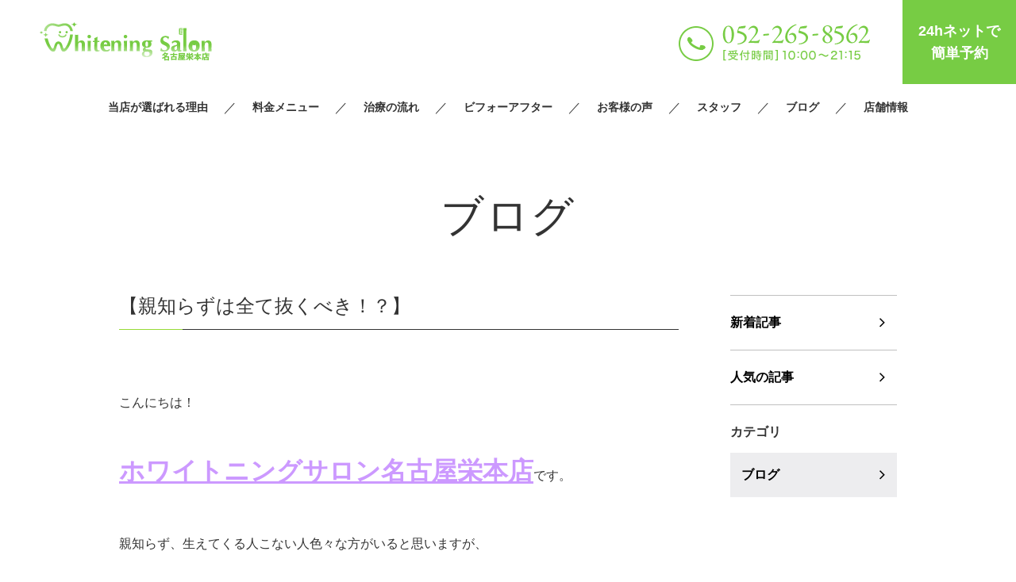

--- FILE ---
content_type: text/html; charset=UTF-8
request_url: https://whiteningsalon-sakae.com/2021/09/24/%E3%80%90%E8%A6%AA%E7%9F%A5%E3%82%89%E3%81%9A%E3%81%AF%E5%85%A8%E3%81%A6%E6%8A%9C%E3%81%8F%E3%81%B9%E3%81%8D%EF%BC%81%EF%BC%9F%E3%80%91/
body_size: 10433
content:
<!DOCTYPE html>
<html lang="ja">
<head>
	<meta charset="UTF-8" />
	<meta name="viewport" content="width=device-width, initial-scale=1.0">
	<link rel="stylesheet" href="https://whiteningsalon-sakae.com/sakae/wp-content/themes/whitestudio/responsive.css" type="text/css" media="screen, print" />
	<link rel="stylesheet" href="https://whiteningsalon-sakae.com/sakae/wp-content/themes/whitestudio/style.css" type="text/css" media="screen, print" />
	<link href="https://fonts.googleapis.com/css?family=Barlow+Condensed|Bentham" rel="stylesheet">
	<link rel="shortcut icon" href="https://whiteningsalon-sakae.com/sakae/wp-content/themes/whitestudio/images/favicon.ico">

			<title>【親知らずは全て抜くべき！？】 | 名古屋ホワイトニングサロン栄本店｜格安３回4,980円｜歯のホワイトニング専門店</title>
	
	<!-- Google Tag Manager -->
	<script>(function(w,d,s,l,i){w[l]=w[l]||[];w[l].push({'gtm.start':
		new Date().getTime(),event:'gtm.js'});var f=d.getElementsByTagName(s)[0],
	j=d.createElement(s),dl=l!='dataLayer'?'&l='+l:'';j.async=true;j.src=
	'https://www.googletagmanager.com/gtm.js?id='+i+dl;f.parentNode.insertBefore(j,f);
	})(window,document,'script','dataLayer','GTM-PRWGVX6');</script>
	<!-- End Google Tag Manager -->

	<!-- Global site tag (gtag.js) - Google Ads: 734771128 -->
	<script async src="https://www.googletagmanager.com/gtag/js?id=AW-734771128"></script>
	<script>
		window.dataLayer = window.dataLayer || [];
		function gtag(){dataLayer.push(arguments);}
		gtag('set', 'linker', { 'domains': ['whiteningsalon-sakae.com', 'itsuaki.com'] });
		gtag('js', new Date());
		gtag('config', 'AW-734771128');
	</script>
	<!-- Global site tag (gtag.js) - Google Analytics -->

	<script async src="https://www.googletagmanager.com/gtag/js?id=UA-141508820-1"></script>
	<script>
		window.dataLayer = window.dataLayer || [];
		function gtag(){dataLayer.push(arguments);}
		gtag('js', new Date());

		gtag('config', 'UA-141508820-1');
	</script>
	<script>
		window.addEventListener('load', function(){
			jQuery(function(){
				jQuery('[href^="tel"]').on('click', function()
				{
					gtag('event', 'phonetapsakae', {
						'event_category': 'click',
					});
				});
			});
		});
	</script>
	<script>
		window.addEventListener('load', function(){
			jQuery(function(){
				jQuery('.header_form').on('click', function()
				{
					gtag('event', '24clicksakae', {
						'event_category': 'click',
					});
				});
			});
		});
	</script>

	<meta name='robots' content='max-image-preview:large' />

<!-- All in One SEO Pack 3.3.4 によって Michael Torbert の Semper Fi Web Design[669,738] -->
<script type="application/ld+json" class="aioseop-schema">{"@context":"https://schema.org","@graph":[{"@type":"Organization","@id":"https://whiteningsalon-sakae.com/#organization","url":"https://whiteningsalon-sakae.com/","name":"\u3010\u516c\u5f0f\u3011\u30db\u30ef\u30a4\u30c8\u30cb\u30f3\u30b0\u30b5\u30ed\u30f3\u540d\u53e4\u5c4b\u6804\u672c\u5e97\uff5c\u683c\u5b893\u56de4,980\u5186\uff5c\u6b6f\u306e\u30db\u30ef\u30a4\u30c8\u30cb\u30f3\u30b0\u5c02\u9580\u5e97","sameAs":[]},{"@type":"WebSite","@id":"https://whiteningsalon-sakae.com/#website","url":"https://whiteningsalon-sakae.com/","name":"\u3010\u516c\u5f0f\u3011\u30db\u30ef\u30a4\u30c8\u30cb\u30f3\u30b0\u30b5\u30ed\u30f3\u540d\u53e4\u5c4b\u6804\u672c\u5e97\uff5c\u683c\u5b893\u56de4,980\u5186\uff5c\u6b6f\u306e\u30db\u30ef\u30a4\u30c8\u30cb\u30f3\u30b0\u5c02\u9580\u5e97","publisher":{"@id":"https://whiteningsalon-sakae.com/#organization"}},{"@type":"WebPage","@id":"https://whiteningsalon-sakae.com/2021/09/24/%e3%80%90%e8%a6%aa%e7%9f%a5%e3%82%89%e3%81%9a%e3%81%af%e5%85%a8%e3%81%a6%e6%8a%9c%e3%81%8f%e3%81%b9%e3%81%8d%ef%bc%81%ef%bc%9f%e3%80%91/#webpage","url":"https://whiteningsalon-sakae.com/2021/09/24/%e3%80%90%e8%a6%aa%e7%9f%a5%e3%82%89%e3%81%9a%e3%81%af%e5%85%a8%e3%81%a6%e6%8a%9c%e3%81%8f%e3%81%b9%e3%81%8d%ef%bc%81%ef%bc%9f%e3%80%91/","inLanguage":"ja","name":"\u3010\u89aa\u77e5\u3089\u305a\u306f\u5168\u3066\u629c\u304f\u3079\u304d\uff01\uff1f\u3011","isPartOf":{"@id":"https://whiteningsalon-sakae.com/#website"},"datePublished":"2021-09-24T09:48:34+09:00","dateModified":"2021-09-24T09:48:34+09:00"},{"@type":"Article","@id":"https://whiteningsalon-sakae.com/2021/09/24/%e3%80%90%e8%a6%aa%e7%9f%a5%e3%82%89%e3%81%9a%e3%81%af%e5%85%a8%e3%81%a6%e6%8a%9c%e3%81%8f%e3%81%b9%e3%81%8d%ef%bc%81%ef%bc%9f%e3%80%91/#article","isPartOf":{"@id":"https://whiteningsalon-sakae.com/2021/09/24/%e3%80%90%e8%a6%aa%e7%9f%a5%e3%82%89%e3%81%9a%e3%81%af%e5%85%a8%e3%81%a6%e6%8a%9c%e3%81%8f%e3%81%b9%e3%81%8d%ef%bc%81%ef%bc%9f%e3%80%91/#webpage"},"author":{"@id":"https://whiteningsalon-sakae.com/author/whitoning_salon_sakae/#author"},"headline":"\u3010\u89aa\u77e5\u3089\u305a\u306f\u5168\u3066\u629c\u304f\u3079\u304d\uff01\uff1f\u3011","datePublished":"2021-09-24T09:48:34+09:00","dateModified":"2021-09-24T09:48:34+09:00","commentCount":0,"mainEntityOfPage":{"@id":"https://whiteningsalon-sakae.com/2021/09/24/%e3%80%90%e8%a6%aa%e7%9f%a5%e3%82%89%e3%81%9a%e3%81%af%e5%85%a8%e3%81%a6%e6%8a%9c%e3%81%8f%e3%81%b9%e3%81%8d%ef%bc%81%ef%bc%9f%e3%80%91/#webpage"},"publisher":{"@id":"https://whiteningsalon-sakae.com/#organization"},"articleSection":"\u30d6\u30ed\u30b0"},{"@type":"Person","@id":"https://whiteningsalon-sakae.com/author/whitoning_salon_sakae/#author","name":"whitoning_salon_sakae","sameAs":[],"image":{"@type":"ImageObject","@id":"https://whiteningsalon-sakae.com/#personlogo","url":"https://secure.gravatar.com/avatar/60c4b6c894bbaace285ea97a53341d95?s=96&d=mm&r=g","width":96,"height":96,"caption":"whitoning_salon_sakae"}}]}</script>
<link rel="canonical" href="https://whiteningsalon-sakae.com/2021/09/24/【親知らずは全て抜くべき！？】/" />
<!-- All in One SEO Pack -->
<link rel='stylesheet' id='sb_instagram_styles-css' href='https://whiteningsalon-sakae.com/sakae/wp-content/plugins/instagram-feed/css/sb-instagram-2-2.min.css' type='text/css' media='all' />
<link rel='stylesheet' id='wp-block-library-css' href='https://whiteningsalon-sakae.com/sakae/wp-includes/css/dist/block-library/style.min.css' type='text/css' media='all' />
<link rel='stylesheet' id='classic-theme-styles-css' href='https://whiteningsalon-sakae.com/sakae/wp-includes/css/classic-themes.min.css' type='text/css' media='all' />
<style id='global-styles-inline-css' type='text/css'>
body{--wp--preset--color--black: #000000;--wp--preset--color--cyan-bluish-gray: #abb8c3;--wp--preset--color--white: #ffffff;--wp--preset--color--pale-pink: #f78da7;--wp--preset--color--vivid-red: #cf2e2e;--wp--preset--color--luminous-vivid-orange: #ff6900;--wp--preset--color--luminous-vivid-amber: #fcb900;--wp--preset--color--light-green-cyan: #7bdcb5;--wp--preset--color--vivid-green-cyan: #00d084;--wp--preset--color--pale-cyan-blue: #8ed1fc;--wp--preset--color--vivid-cyan-blue: #0693e3;--wp--preset--color--vivid-purple: #9b51e0;--wp--preset--gradient--vivid-cyan-blue-to-vivid-purple: linear-gradient(135deg,rgba(6,147,227,1) 0%,rgb(155,81,224) 100%);--wp--preset--gradient--light-green-cyan-to-vivid-green-cyan: linear-gradient(135deg,rgb(122,220,180) 0%,rgb(0,208,130) 100%);--wp--preset--gradient--luminous-vivid-amber-to-luminous-vivid-orange: linear-gradient(135deg,rgba(252,185,0,1) 0%,rgba(255,105,0,1) 100%);--wp--preset--gradient--luminous-vivid-orange-to-vivid-red: linear-gradient(135deg,rgba(255,105,0,1) 0%,rgb(207,46,46) 100%);--wp--preset--gradient--very-light-gray-to-cyan-bluish-gray: linear-gradient(135deg,rgb(238,238,238) 0%,rgb(169,184,195) 100%);--wp--preset--gradient--cool-to-warm-spectrum: linear-gradient(135deg,rgb(74,234,220) 0%,rgb(151,120,209) 20%,rgb(207,42,186) 40%,rgb(238,44,130) 60%,rgb(251,105,98) 80%,rgb(254,248,76) 100%);--wp--preset--gradient--blush-light-purple: linear-gradient(135deg,rgb(255,206,236) 0%,rgb(152,150,240) 100%);--wp--preset--gradient--blush-bordeaux: linear-gradient(135deg,rgb(254,205,165) 0%,rgb(254,45,45) 50%,rgb(107,0,62) 100%);--wp--preset--gradient--luminous-dusk: linear-gradient(135deg,rgb(255,203,112) 0%,rgb(199,81,192) 50%,rgb(65,88,208) 100%);--wp--preset--gradient--pale-ocean: linear-gradient(135deg,rgb(255,245,203) 0%,rgb(182,227,212) 50%,rgb(51,167,181) 100%);--wp--preset--gradient--electric-grass: linear-gradient(135deg,rgb(202,248,128) 0%,rgb(113,206,126) 100%);--wp--preset--gradient--midnight: linear-gradient(135deg,rgb(2,3,129) 0%,rgb(40,116,252) 100%);--wp--preset--duotone--dark-grayscale: url('#wp-duotone-dark-grayscale');--wp--preset--duotone--grayscale: url('#wp-duotone-grayscale');--wp--preset--duotone--purple-yellow: url('#wp-duotone-purple-yellow');--wp--preset--duotone--blue-red: url('#wp-duotone-blue-red');--wp--preset--duotone--midnight: url('#wp-duotone-midnight');--wp--preset--duotone--magenta-yellow: url('#wp-duotone-magenta-yellow');--wp--preset--duotone--purple-green: url('#wp-duotone-purple-green');--wp--preset--duotone--blue-orange: url('#wp-duotone-blue-orange');--wp--preset--font-size--small: 13px;--wp--preset--font-size--medium: 20px;--wp--preset--font-size--large: 36px;--wp--preset--font-size--x-large: 42px;--wp--preset--spacing--20: 0.44rem;--wp--preset--spacing--30: 0.67rem;--wp--preset--spacing--40: 1rem;--wp--preset--spacing--50: 1.5rem;--wp--preset--spacing--60: 2.25rem;--wp--preset--spacing--70: 3.38rem;--wp--preset--spacing--80: 5.06rem;--wp--preset--shadow--natural: 6px 6px 9px rgba(0, 0, 0, 0.2);--wp--preset--shadow--deep: 12px 12px 50px rgba(0, 0, 0, 0.4);--wp--preset--shadow--sharp: 6px 6px 0px rgba(0, 0, 0, 0.2);--wp--preset--shadow--outlined: 6px 6px 0px -3px rgba(255, 255, 255, 1), 6px 6px rgba(0, 0, 0, 1);--wp--preset--shadow--crisp: 6px 6px 0px rgba(0, 0, 0, 1);}:where(.is-layout-flex){gap: 0.5em;}body .is-layout-flow > .alignleft{float: left;margin-inline-start: 0;margin-inline-end: 2em;}body .is-layout-flow > .alignright{float: right;margin-inline-start: 2em;margin-inline-end: 0;}body .is-layout-flow > .aligncenter{margin-left: auto !important;margin-right: auto !important;}body .is-layout-constrained > .alignleft{float: left;margin-inline-start: 0;margin-inline-end: 2em;}body .is-layout-constrained > .alignright{float: right;margin-inline-start: 2em;margin-inline-end: 0;}body .is-layout-constrained > .aligncenter{margin-left: auto !important;margin-right: auto !important;}body .is-layout-constrained > :where(:not(.alignleft):not(.alignright):not(.alignfull)){max-width: var(--wp--style--global--content-size);margin-left: auto !important;margin-right: auto !important;}body .is-layout-constrained > .alignwide{max-width: var(--wp--style--global--wide-size);}body .is-layout-flex{display: flex;}body .is-layout-flex{flex-wrap: wrap;align-items: center;}body .is-layout-flex > *{margin: 0;}:where(.wp-block-columns.is-layout-flex){gap: 2em;}.has-black-color{color: var(--wp--preset--color--black) !important;}.has-cyan-bluish-gray-color{color: var(--wp--preset--color--cyan-bluish-gray) !important;}.has-white-color{color: var(--wp--preset--color--white) !important;}.has-pale-pink-color{color: var(--wp--preset--color--pale-pink) !important;}.has-vivid-red-color{color: var(--wp--preset--color--vivid-red) !important;}.has-luminous-vivid-orange-color{color: var(--wp--preset--color--luminous-vivid-orange) !important;}.has-luminous-vivid-amber-color{color: var(--wp--preset--color--luminous-vivid-amber) !important;}.has-light-green-cyan-color{color: var(--wp--preset--color--light-green-cyan) !important;}.has-vivid-green-cyan-color{color: var(--wp--preset--color--vivid-green-cyan) !important;}.has-pale-cyan-blue-color{color: var(--wp--preset--color--pale-cyan-blue) !important;}.has-vivid-cyan-blue-color{color: var(--wp--preset--color--vivid-cyan-blue) !important;}.has-vivid-purple-color{color: var(--wp--preset--color--vivid-purple) !important;}.has-black-background-color{background-color: var(--wp--preset--color--black) !important;}.has-cyan-bluish-gray-background-color{background-color: var(--wp--preset--color--cyan-bluish-gray) !important;}.has-white-background-color{background-color: var(--wp--preset--color--white) !important;}.has-pale-pink-background-color{background-color: var(--wp--preset--color--pale-pink) !important;}.has-vivid-red-background-color{background-color: var(--wp--preset--color--vivid-red) !important;}.has-luminous-vivid-orange-background-color{background-color: var(--wp--preset--color--luminous-vivid-orange) !important;}.has-luminous-vivid-amber-background-color{background-color: var(--wp--preset--color--luminous-vivid-amber) !important;}.has-light-green-cyan-background-color{background-color: var(--wp--preset--color--light-green-cyan) !important;}.has-vivid-green-cyan-background-color{background-color: var(--wp--preset--color--vivid-green-cyan) !important;}.has-pale-cyan-blue-background-color{background-color: var(--wp--preset--color--pale-cyan-blue) !important;}.has-vivid-cyan-blue-background-color{background-color: var(--wp--preset--color--vivid-cyan-blue) !important;}.has-vivid-purple-background-color{background-color: var(--wp--preset--color--vivid-purple) !important;}.has-black-border-color{border-color: var(--wp--preset--color--black) !important;}.has-cyan-bluish-gray-border-color{border-color: var(--wp--preset--color--cyan-bluish-gray) !important;}.has-white-border-color{border-color: var(--wp--preset--color--white) !important;}.has-pale-pink-border-color{border-color: var(--wp--preset--color--pale-pink) !important;}.has-vivid-red-border-color{border-color: var(--wp--preset--color--vivid-red) !important;}.has-luminous-vivid-orange-border-color{border-color: var(--wp--preset--color--luminous-vivid-orange) !important;}.has-luminous-vivid-amber-border-color{border-color: var(--wp--preset--color--luminous-vivid-amber) !important;}.has-light-green-cyan-border-color{border-color: var(--wp--preset--color--light-green-cyan) !important;}.has-vivid-green-cyan-border-color{border-color: var(--wp--preset--color--vivid-green-cyan) !important;}.has-pale-cyan-blue-border-color{border-color: var(--wp--preset--color--pale-cyan-blue) !important;}.has-vivid-cyan-blue-border-color{border-color: var(--wp--preset--color--vivid-cyan-blue) !important;}.has-vivid-purple-border-color{border-color: var(--wp--preset--color--vivid-purple) !important;}.has-vivid-cyan-blue-to-vivid-purple-gradient-background{background: var(--wp--preset--gradient--vivid-cyan-blue-to-vivid-purple) !important;}.has-light-green-cyan-to-vivid-green-cyan-gradient-background{background: var(--wp--preset--gradient--light-green-cyan-to-vivid-green-cyan) !important;}.has-luminous-vivid-amber-to-luminous-vivid-orange-gradient-background{background: var(--wp--preset--gradient--luminous-vivid-amber-to-luminous-vivid-orange) !important;}.has-luminous-vivid-orange-to-vivid-red-gradient-background{background: var(--wp--preset--gradient--luminous-vivid-orange-to-vivid-red) !important;}.has-very-light-gray-to-cyan-bluish-gray-gradient-background{background: var(--wp--preset--gradient--very-light-gray-to-cyan-bluish-gray) !important;}.has-cool-to-warm-spectrum-gradient-background{background: var(--wp--preset--gradient--cool-to-warm-spectrum) !important;}.has-blush-light-purple-gradient-background{background: var(--wp--preset--gradient--blush-light-purple) !important;}.has-blush-bordeaux-gradient-background{background: var(--wp--preset--gradient--blush-bordeaux) !important;}.has-luminous-dusk-gradient-background{background: var(--wp--preset--gradient--luminous-dusk) !important;}.has-pale-ocean-gradient-background{background: var(--wp--preset--gradient--pale-ocean) !important;}.has-electric-grass-gradient-background{background: var(--wp--preset--gradient--electric-grass) !important;}.has-midnight-gradient-background{background: var(--wp--preset--gradient--midnight) !important;}.has-small-font-size{font-size: var(--wp--preset--font-size--small) !important;}.has-medium-font-size{font-size: var(--wp--preset--font-size--medium) !important;}.has-large-font-size{font-size: var(--wp--preset--font-size--large) !important;}.has-x-large-font-size{font-size: var(--wp--preset--font-size--x-large) !important;}
.wp-block-navigation a:where(:not(.wp-element-button)){color: inherit;}
:where(.wp-block-columns.is-layout-flex){gap: 2em;}
.wp-block-pullquote{font-size: 1.5em;line-height: 1.6;}
</style>
<link rel='stylesheet' id='wordpress-popular-posts-css-css' href='https://whiteningsalon-sakae.com/sakae/wp-content/plugins/wordpress-popular-posts/assets/css/wpp.css' type='text/css' media='all' />
<script type='text/javascript' id='wpp-js-js-extra'>
/* <![CDATA[ */
var wpp_params = {"sampling_active":"0","sampling_rate":"100","ajax_url":"https:\/\/whiteningsalon-sakae.com\/wp-json\/wordpress-popular-posts\/v1\/popular-posts","ID":"7879","token":"5677784fa4","debug":""};
/* ]]> */
</script>
<script src='https://whiteningsalon-sakae.com/sakae/wp-content/plugins/wordpress-popular-posts/assets/js/wpp-5.0.0.min.js' id='wpp-js-js'></script>
<link rel='shortlink' href='https://whiteningsalon-sakae.com/?p=7879' />
</head>

<body class="post-template-default single single-post postid-7879 single-format-standard">
	<!-- Google Tag Manager (noscript) -->
	<noscript><iframe src="https://www.googletagmanager.com/ns.html?id=GTM-PRWGVX6"
	height="0" width="0" style="display:none;visibility:hidden"></iframe></noscript>
	<!-- End Google Tag Manager (noscript) -->

	<!-- #l_header -->
	<header id="l_header">
		<div class="head">
			<p class="head_logo">
				<a href="https://whiteningsalon-sakae.com">
					<img src="https://whiteningsalon-sakae.com/sakae/wp-content/themes/whitestudio/images/common/header_logo.png" srcset="https://whiteningsalon-sakae.com/sakae/wp-content/themes/whitestudio/images/common/header_logo.png 1x,https://whiteningsalon-sakae.com/sakae/wp-content/themes/whitestudio/images/common/header_logo@2x.png 2x" alt="">
				</a>
			</p>

			<div class="contact">
				<p class="head_tel js_tel-modal-btn">
					<picture>
						<source media="(max-width:767px)" srcset="https://whiteningsalon-sakae.com/sakae/wp-content/themes/whitestudio/images/common/ico_tel_sp.png">
						<img src="https://whiteningsalon-sakae.com/sakae/wp-content/themes/whitestudio/images/common/header_tel.png" srcset="https://whiteningsalon-sakae.com/sakae/wp-content/themes/whitestudio/images/common/header_tel.png 1x,https://whiteningsalon-sakae.com/sakae/wp-content/themes/whitestudio/images/common/header_tel@2x.png 2x" alt="">
					</picture>
				</p>
				<p class="head_reserve"><a href="https://www.itsuaki.com/yoyaku/webreserve/menusel?str_id=424&stf_id=0" target="_blank" class="header_form">24hネットで<br>簡単予約 </a></p>
				<p class="head_drawr"><a href="#"><img src="https://whiteningsalon-sakae.com/sakae/wp-content/themes/whitestudio/images/toggle-on.gif" alt="toggle" class="menu-toggle" /></a></p>
			</div>
		</div>

		<nav id="nav" class="main-navigation" role="navigation">
		<div class="menu-menu-1-container">
			<ul id="menu-menu-1" class="nav-menu">
				<li id="menu-item-3834" class="menu-item menu-item-type-post_type menu-item-object-page menu-item-3834"><a href="/reason/">当店が選ばれる理由</a></li>
				<li id="menu-item-3835" class="menu-item menu-item-type-post_type menu-item-object-page menu-item-3835"><a href="/menu/">料金メニュー</a></li>
				<li id="menu-item-3836" class="menu-item menu-item-type-post_type menu-item-object-page menu-item-3836"><a href="/flow/">治療の流れ</a></li>
				<li id="menu-item-3837" class="menu-item menu-item-type-custom menu-item-object-custom menu-item-3837"><a href="/beforeafter/">ビフォーアフター</a></li>
				<li id="menu-item-3838" class="menu-item menu-item-type-custom menu-item-object-custom menu-item-3838"><a href="/enquete/">お客様の声</a></li>
				<li id="menu-item-3839" class="menu-item menu-item-type-post_type menu-item-object-page menu-item-3839"><a href="/staffs/">スタッフ</a></li>
				<li id="menu-item-3840" class="menu-item menu-item-type-custom menu-item-object-custom menu-item-3840"><a href="/category/blog/">ブログ</a></li>
				<li id="menu-item-3841" class="menu-item menu-item-type-post_type menu-item-object-page menu-item-3841"><a href="/salon/">店舗情報</a></li>
			</ul>
		</div>
		</nav>
	</header>
	<!-- /#l_header -->

	<!-- #tel-modal -->
	<div id="tel-modal" class="js_tel-modal">
		<div class="wrapper">
			<p class="close js_tel-modal-close">
				<span></span>
				<span></span>
			</p>

			<div class="inner">
				<h2>ご予約・お問い合わせ</h2>
				<p class="no"><img src="https://whiteningsalon-sakae.com/sakae/wp-content/themes/whitestudio/images/tel-modal_no.png" alt="052-265-8562"></p>
				<dl class="time">
					<dt>受付時間</dt><dd>00:00〜00:00</dd>
					<dt>定休日</dt><dd>年中無休（年末年始除く）</dd>
				</dl>
				<p class="btn">
					<a href="tel:0522658562">タップで電話をかける</a>
				</p>
			</div>
		</div>
	</div>
	<!-- /#tel-modal -->

<div id="l_container">
						
						<div class="page_blog">
				<h1 class="page_title">ブログ</h1>

				<div class="column2 inner3">
					<div class="main-content">
						<div class="detail">
							<h1 class="single_title ">【親知らずは全て抜くべき！？】</h1>
							<div class="m_cms_wysiwyg">
								<p>&nbsp;</p>
<p>こんにちは！</p>
<p>&nbsp;</p>
<p><span style="font-size: 24pt;"><strong><span style="color: #cc99ff;"><a style="color: #cc99ff;" href="https://whiteningsalon-sakae.com/">ホワイトニングサロン名古屋栄本店</a></span></strong></span>です。</p>
<p>&nbsp;</p>
<p>親知らず、生えてくる人こない人色々な方がいると思いますが、</p>
<p>基本的に生えたら抜いた方が良いと言われていますよね。</p>
<p>&nbsp;</p>
<p>そう言われる理由として、<span style="font-size: 18pt; color: #ff0000;"><strong>親知らずは適正に生えないことが多く必ず必要と言うわけではないから</strong></span>ということが多いそうです。</p>
<p>&nbsp;</p>
<p>ただ、親知らずだから全て抜くというのではなく<span style="color: #3366ff; font-size: 18.66666603088379px; font-weight: bold;">正常に生えて機能してい</span><span style="font-size: 14pt;"><strong><span style="color: #3366ff;">る</span></strong></span>場合や、<span style="font-size: 14pt;"><strong><span style="color: #3366ff;">手前の奥歯などが抜けてしまってない</span></strong></span>場合などはその部分を補うためのブリッジや入れ歯の土台に利用できるため、残しておいた方が良いこともあるそうです。</p>
<p>&nbsp;</p>
<p>親知らずを抜くという行為は、決して気軽な行為ではなく、処置によりその後に腫れや痛みなどの症状が生じたり、少なからずリスクを伴います。</p>
<p>&nbsp;</p>
<p>なので、</p>
<p>&nbsp;</p>
<p><span style="font-size: 24pt;"><strong>抜いた方が良い場合</strong></span></p>
<p>・親知らず自体あるいは手前の歯もむし歯になってしまった</p>
<p>・横向きに埋まっていて前方の歯に障害を及ぼしている</p>
<p>・いつも食べ物がつまる、歯肉の腫れ、痛みを繰り返している</p>
<p>・骨の中に完全に埋まっているが、エックス写真で袋のような影がみられる</p>
<p><strong><span style="font-size: 24pt;">抜かなくていい場合</span></strong></p>
<p>・親知らずが上下できちんと生え、かみ合っている</p>
<p>・顎の骨の中に完全に埋まっていて問題が無い</p>
<p>・入れ歯やブリッジの土台として親知らずが必要</p>
<p>・親知らずを移植する</p>
<p>・矯正治療で親知らずを正しい位置に動かすことができる</p>
<p>&nbsp;</p>
<p>&nbsp;</p>
<p>もし親知らずが生えてきたと思ったら、すぐに抜いてもらうのではなく歯医者さんで一度相談して見てもらいしましょう！！</p>
<p>&nbsp;</p>
<p>痛い思いをしなくて済むかもしれません♪</p>
<p>&nbsp;</p>
<p><img decoding="async" class="alignnone size-medium wp-image-7881" src="https://whiteningsalon-sakae.com/sakae/wp-content/uploads/2021/09/image0-485-300x300.jpeg" alt="" width="300" height="300" srcset="https://whiteningsalon-sakae.com/sakae/wp-content/uploads/2021/09/image0-485-300x300.jpeg 300w, https://whiteningsalon-sakae.com/sakae/wp-content/uploads/2021/09/image0-485-1024x1024.jpeg 1024w, https://whiteningsalon-sakae.com/sakae/wp-content/uploads/2021/09/image0-485-150x150.jpeg 150w, https://whiteningsalon-sakae.com/sakae/wp-content/uploads/2021/09/image0-485-768x768.jpeg 768w, https://whiteningsalon-sakae.com/sakae/wp-content/uploads/2021/09/image0-485-1536x1536.jpeg 1536w, https://whiteningsalon-sakae.com/sakae/wp-content/uploads/2021/09/image0-485-346x346.jpeg 346w, https://whiteningsalon-sakae.com/sakae/wp-content/uploads/2021/09/image0-485.jpeg 1800w" sizes="(max-width: 300px) 100vw, 300px" /></p>
<p>&nbsp;</p>
<p>当店はセルホワイトニング専門店です。</p>
<p>&nbsp;</p>
<p>ご予約はこちらから↓</p>
<p>&nbsp;</p>
<p><span style="font-size: 24pt;"><strong><span style="color: #00ff00;">LINE @klb5910y</span></strong></span></p>
<p>&nbsp;</p>
<p><span style="font-size: 24pt;"><strong><span style="color: #ff6600;">TEL 052-265-8562</span></strong></span></p>
<p>&nbsp;</p>
							</div>
						</div>

						<p id="cvn">
							<a href="https://www.itsuaki.com/yoyaku/webreserve/menusel?str_id=424&stf_id=0" target="_blank">24hネットで簡単予約</a>
						</p>

						<div id="next">
							<ul class="block-two">
								<li class="next-left"><a href="https://whiteningsalon-sakae.com/2021/09/23/%e3%80%90%e3%81%8a%e3%81%9b%e3%82%93%e3%81%b9%e3%81%84%e3%81%a7%e8%99%ab%e6%ad%af%e4%ba%88%e9%98%b2%ef%bc%9f%ef%bc%81%e3%80%91/" rel="prev">【おせんべいで虫歯予防？！】</a></li>
								<li class="next-right"><a href="https://whiteningsalon-sakae.com/2021/09/25/%e3%80%90%e6%ad%af%e7%a3%a8%e3%81%8d%e3%82%92%e3%81%97%e3%81%be%e3%81%97%e3%82%87%e3%81%86%ef%bc%81%e3%80%91/" rel="next">【歯磨きをしましょう！】</a></li>
							</ul>
						</div>

						<div id="popular">
							<h2>人気記事（おすすめ記事）</h2>

							<ul class="archive">

								
																	<li>
										<a href="https://whiteningsalon-sakae.com/2026/01/15/%e3%80%90%e6%ad%af%e3%81%ae%e6%ba%9d%e3%81%8c%e6%b7%b1%e3%81%84%e4%ba%ba%e3%81%8c%e8%99%ab%e6%ad%af%e3%81%ab%e3%81%aa%e3%82%8a%e3%82%84%e3%81%99%e3%81%84%e3%80%91%e5%90%8d%e5%8f%a4%e5%b1%8b%e6%a0%84/">
											<div class="img">
																									<img src="https://whiteningsalon-sakae.com/sakae/wp-content/uploads/2026/01/IMG_3267-2-300x300.jpg" alt="【歯の溝が深い人が虫歯になりやすい】名古屋栄/ホワイトニング" />
																							</div>

											<div class="txt">
												<p class="data">
													<time>2026.01.15</time>

																																																							<span>ブログ</span>
																											
													<em>人気の記事</em>
												</p>

												<h3>【歯の溝が深い人が虫歯になりやすい】名古屋栄/ホワイトニング</h3>
											</div>
										</a>
									</li>
																	<li>
										<a href="https://whiteningsalon-sakae.com/2026/01/14/%e3%80%90%e5%8f%a3%e8%87%ad%e3%81%8c%e8%b5%b7%e3%81%93%e3%82%8b%e6%9c%ac%e5%bd%93%e3%81%ae%e5%8e%9f%e5%9b%a0%e3%81%a8%e3%81%af%e3%80%91%e5%90%8d%e5%8f%a4%e5%b1%8b%e6%a0%84-%e3%83%9b%e3%83%af%e3%82%a4/">
											<div class="img">
																									<img src="https://whiteningsalon-sakae.com/sakae/wp-content/uploads/2026/01/IMG_6648-2-300x300.jpg" alt="【口臭が起こる本当の原因とは】名古屋栄/ホワイトニング" />
																							</div>

											<div class="txt">
												<p class="data">
													<time>2026.01.14</time>

																																																							<span>ブログ</span>
																											
													<em>人気の記事</em>
												</p>

												<h3>【口臭が起こる本当の原因とは】名古屋栄/ホワイトニング</h3>
											</div>
										</a>
									</li>
								
							</ul>
						</div>
					</div>

					<div class="side-content">
						<p class="nav">
							<a href="/category/blog/">新着記事</a>
							<a href="/popular/">人気の記事</a>
						</p>

						<dl>
							<dt>カテゴリ</dt>
							<dd>
								<a href="https://whiteningsalon-sakae.com/category/blog/">ブログ</a>							</dd>
						</dl>
					</div>
				</div>
			</div>

			
			</div>

	<!-- #l_footer -->
	<div id="l_footer">

		<!-- #footer_coupon -->
		<div id="footer_coupon">
			<div class="wrap">
				<div class="img">
					<img src="https://whiteningsalon-sakae.com/sakae/wp-content/themes/whitestudio/images/common/footer_coupon.jpg" alt="ホワイトニング体験 3回試して2回無料">
				</div>

				<div class="txt">
					<h2>【 50名様限定お試し3回ホワイトニング 】</h2>

					<p class="desc">
						歯の美白エステを体感いただける50名様限定キャンペーン！<br>
						他店とは一線を画す"施術効果"をご体感ください。<br>
					</p>

					<p class="notes">
						※50名様に達し次第、当キャンペーンは終了いたします。<br>
						※ご来店後ケアをキャンセルの場合は、完全予約制のため<br>通常1回照射分(4,980円)の代金を頂戴致します。
					</p>

					<p class="btn">
						<a href="https://whiteningsalon-sakae.com/menu">詳しくはこちら</a>
					</p>
				</div>
			</div>
		</div>
		<!-- /#footer_coupon -->

		<!-- #footer -->
		<footer id="footer">
			<div class="wrapper">
				<div class="left">
					<div class="top">
						<p class="logo">
							<a href="https://whiteningsalon-sakae.com">
								<img src="https://whiteningsalon-sakae.com/sakae/wp-content/themes/whitestudio/images/common/header_logo.png" srcset="https://whiteningsalon-sakae.com/sakae/wp-content/themes/whitestudio/images/common/header_logo.png 1x,https://whiteningsalon-sakae.com/sakae/wp-content/themes/whitestudio/images/common/header_logo@2x.png 2x" alt="">
							</a>
						</p>

						<p class="address">
							愛知県名古屋市中区栄3丁目8番120号杉本ビル 4F<br>
							地下鉄名城線東山線 栄駅7番出口より徒歩5分<br>
							名鉄瀬戸線 栄町駅より徒歩6分
						</p>
					</div>

					<div class="bottom">
						<p class="reserve">
							<a href="https://www.itsuaki.com/yoyaku/webreserve/menusel?str_id=424&stf_id=0" target="_blank">
								24hネットで簡単予約
							</a>
						</p>

						<p class="tel">
							<a href="tel:0522658562">
								<img src="https://whiteningsalon-sakae.com/sakae/wp-content/themes/whitestudio/images/common/footer_tel.png" alt="TEL:052-265-8562">
							</a>
						</p>
					</div>

					<div class="card">
						<h4>クレジットカード各種対応</h4>
						<p class="img">
							<img src="https://whiteningsalon-sakae.com/sakae/wp-content/themes/whitestudio/images/common/footer_card.gif" alt="クレジットカード各種対応">
						</p>
					</div>
				</div>

				<div class="right">
					<ul class="fnav">
						<li><a href="/">TOP</a></li>
						<li><a href="/salon/">店舗情報</a></li>
						<li><a href="/beforeafter/">beforeafter</a></li>
						<li><a href="/company/">運営会社</a></li>
						<li><a href="/menu/">料金メニュー</a></li>
						<li><a href="/staffs/">スタッフ紹介</a></li>
						<li><a href="/enquete/">お客様の声</a></li>
						<li><a href="/category/news/">お知らせ</a></li>
						<li><a href="/reason/">選ばれる理由</a></li>
						<li><a href="/flow/">施術の流れ</a></li>
						<li><a href="/recruitment/">採用情報</a></li>
						<li><a href="/category/blog/">ブログ</a></li>
					</ul>

					<div class="link">
						<ul class="social">
							<li><a href="https://x.com/whitening_sakae?s=11&t=GmaNF25SrnV2vQKA4vEqbg" target="_blank"><img src="https://whiteningsalon-sakae.com/sakae/wp-content/themes/whitestudio/images/common/footer_twitter.png" alt="twitter"></a></li>
							<li><a href="http://instagram.com/whitening_salon" target="_blank"><img src="https://whiteningsalon-sakae.com/sakae/wp-content/themes/whitestudio/images/common/footer_instagram.png" alt="instagram"></a></li>
							<li><a href="http://line.me/ti/p/%40klb5910y" target="_blank"><img src="https://whiteningsalon-sakae.com/sakae/wp-content/themes/whitestudio/images/common/footer_line.png" alt="line"></a></li>
						</ul>

						<ul class="shop">
							<li><a href="" target="_blank">ホワイトニングサロン公式サイト</a></li>
							<li><a href="https://www.whiteningsalon-tenjin.com/" target="_blank">ホワイトニングサロン天神店</a></li>
						</ul>
					</div>
				</div>
			</div>
		</footer>
		<!-- /#footer -->

		<div id="copyright"> &copy Whitening Salon. All Rights Reserved.</div>

	</div>
	<!-- /#l_footer -->

	<!-- vender -->
	<script src="https://cdnjs.cloudflare.com/ajax/libs/jquery/1.7.1/jquery.min.js"></script>
	<script src="https://whiteningsalon-sakae.com/sakae/wp-content/themes/whitestudio/jquery/jquery.venobox.min.js"></script>
	<script src="https://whiteningsalon-sakae.com/sakae/wp-content/themes/whitestudio/jquery/scrolltopcontrol.js"></script>
	<script src="https://whiteningsalon-sakae.com/sakae/wp-content/themes/whitestudio/jquery/height.js"></script>	
	<!-- unique -->
	<script>
		$(document).ready(function(){
			$(document).ready(
				function(){
					$(".single a img").hover(function(){
						$(this).fadeTo(200, 0.8);
					},function(){
						$(this).fadeTo(300, 1.0);
					});
				});

			$(".menu-toggle").toggle(
				function(){
					$(this).attr('src', 'https://whiteningsalon-sakae.com/sakae/wp-content/themes/whitestudio/images/toggle-off.png');
					$("#nav").slideToggle();
					return false;
				},
				function(){
					$(this).attr('src', 'https://whiteningsalon-sakae.com/sakae/wp-content/themes/whitestudio/images/toggle-on.gif');
					$("#nav").slideToggle();
					return false;
				}
				);

			$(function () {
				var ua = navigator.userAgent;
				if ((ua.indexOf('iPhone') > 0 || ua.indexOf('Android') > 0) && ua.indexOf('Mobile') > 0) {
					$('.js_tel-modal-btn, .js_tel-modal-close').on('click', function(){
						$('.js_tel-modal').fadeToggle('fast');
					});
				}
			});

			$('.js_photo-modal').venobox({
				framewidth: '750px',
				frameheight: 'auto',
				bgcolor: '#fff',
				overlayColor: 'rgba(255, 255, 255, 0.85)',
				overlayClose: false,
				closeBackground: 'rgba(255, 255, 255, 0)',
				closeColor: '#000',
				titleBackground: '#bfcbc9',
				titleColor: '#fff',
				titlePosition: 'bottom'
			});
		});

			</script>


	<!-- Yahoo Code for your Conversion Page -->
	<script>
		/* <![CDATA[ */
		var yahoo_conversion_id = 1001081909;
		var yahoo_conversion_label = "dYGzCM2-nKUBEKnetNwC";
		var yahoo_conversion_value = 0;
		/* ]]> */
	</script>
	<script src="https://s.yimg.jp/images/listing/tool/cv/conversion.js"></script>
	<noscript>
		<div style="display:inline;">
			<img height="1" width="1" style="border-style:none;" alt="" src="https://b91.yahoo.co.jp/pagead/conversion/1001081909/?value=0&label=dYGzCM2-nKUBEKnetNwC&guid=ON&script=0&disvt=true"/>
		</div>
	</noscript>
	<!-- Yahoo Code for your Conversion Page In your html page, add the snippet and call
		yahoo_report_conversion when someone clicks on the phone number link or button. -->
		<script>
			/* <![CDATA[ */
			yahoo_snippet_vars = function() {
				var w = window;
				w.yahoo_conversion_id = 1001081909;
				w.yahoo_conversion_label = "NhyuCN6pqKUBEKnetNwC";
				w.yahoo_conversion_value = 0;
				w.yahoo_remarketing_only = false;
			}
		// IF YOU CHANGE THE CODE BELOW, THIS CONVERSION TAG MAY NOT WORK.
		yahoo_report_conversion = function(url) {
			yahoo_snippet_vars();
			window.yahoo_conversion_format = "3";
			window.yahoo_is_call = true;
			var opt = new Object();
			opt.onload_callback = function() {
				if (typeof(url) != 'undefined') {
					window.location = url;
				}
			}
			var conv_handler = window['yahoo_trackConversion'];
			if (typeof(conv_handler) == 'function') {
				conv_handler(opt);
			}
		}
		/* ]]> */
	</script>
	<script src="https://s.yimg.jp/images/listing/tool/cv/conversion_async.js"></script>
	<script async src="https://s.yimg.jp/images/listing/tool/cv/ytag.js"></script>
	<script>
		window.yjDataLayer = window.yjDataLayer || [];
		function ytag() { yjDataLayer.push(arguments); }
		ytag({"type":"ycl_cookie"});
	</script>

	<!-- Instagram Feed JS -->
<script type="text/javascript">
var sbiajaxurl = "https://whiteningsalon-sakae.com/sakae/wp-admin/admin-ajax.php";
</script>
        <script type="text/javascript">
            (function(){
                document.addEventListener('DOMContentLoaded', function(){
                    let wpp_widgets = document.querySelectorAll('.popular-posts-sr');

                    if ( wpp_widgets ) {
                        for (let i = 0; i < wpp_widgets.length; i++) {
                            let wpp_widget = wpp_widgets[i];
                            WordPressPopularPosts.theme(wpp_widget);
                        }
                    }
                });
            })();
        </script>
                <script>
            var WPPImageObserver = null;

            function wpp_load_img(img) {
                if ( ! 'imgSrc' in img.dataset || ! img.dataset.imgSrc )
                    return;

                img.src = img.dataset.imgSrc;

                if ( 'imgSrcset' in img.dataset ) {
                    img.srcset = img.dataset.imgSrcset;
                    img.removeAttribute('data-img-srcset');
                }

                img.classList.remove('wpp-lazyload');
                img.removeAttribute('data-img-src');
                img.classList.add('wpp-lazyloaded');
            }

            function wpp_observe_imgs(){
                let wpp_images = document.querySelectorAll('img.wpp-lazyload'),
                    wpp_widgets = document.querySelectorAll('.popular-posts-sr');

                if ( wpp_images.length || wpp_widgets.length ) {
                    if ( 'IntersectionObserver' in window ) {
                        WPPImageObserver = new IntersectionObserver(function(entries, observer) {
                            entries.forEach(function(entry) {
                                if (entry.isIntersecting) {
                                    let img = entry.target;
                                    wpp_load_img(img);
                                    WPPImageObserver.unobserve(img);
                                }
                            });
                        });

                        if ( wpp_images.length ) {
                            wpp_images.forEach(function(image) {
                                WPPImageObserver.observe(image);
                            });
                        }

                        if ( wpp_widgets.length ) {
                            for (var i = 0; i < wpp_widgets.length; i++) {
                                let wpp_widget_images = wpp_widgets[i].querySelectorAll('img.wpp-lazyload');

                                if ( ! wpp_widget_images.length && wpp_widgets[i].shadowRoot ) {
                                    wpp_widget_images = wpp_widgets[i].shadowRoot.querySelectorAll('img.wpp-lazyload');
                                }

                                if ( wpp_widget_images.length ) {
                                    wpp_widget_images.forEach(function(image) {
                                        WPPImageObserver.observe(image);
                                    });
                                }
                            }
                        }
                    } /** Fallback for older browsers */
                    else {
                        if ( wpp_images.length ) {
                            for (var i = 0; i < wpp_images.length; i++) {
                                wpp_load_img(wpp_images[i]);
                                wpp_images[i].classList.remove('wpp-lazyloaded');
                            }
                        }

                        if ( wpp_widgets.length ) {
                            for (var j = 0; j < wpp_widgets.length; j++) {
                                let wpp_widget = wpp_widgets[j],
                                    wpp_widget_images = wpp_widget.querySelectorAll('img.wpp-lazyload');

                                if ( ! wpp_widget_images.length && wpp_widget.shadowRoot ) {
                                    wpp_widget_images = wpp_widget.shadowRoot.querySelectorAll('img.wpp-lazyload');
                                }

                                if ( wpp_widget_images.length ) {
                                    for (var k = 0; k < wpp_widget_images.length; k++) {
                                        wpp_load_img(wpp_widget_images[k]);
                                        wpp_widget_images[k].classList.remove('wpp-lazyloaded');
                                    }
                                }
                            }
                        }
                    }
                }
            }

            document.addEventListener('DOMContentLoaded', function() {
                wpp_observe_imgs();

                // When an ajaxified WPP widget loads,
                // Lazy load its images
                document.addEventListener('wpp-onload', function(){
                    wpp_observe_imgs();
                });
            });
        </script>
        </body>
</html>

--- FILE ---
content_type: text/css
request_url: https://whiteningsalon-sakae.com/sakae/wp-content/themes/whitestudio/style.css
body_size: 12156
content:
/*!
Theme Name: White Studio
Author: USIT
Version: 1.0
*/
body{font-family:'游ゴシック','游ゴシック体','ヒラギノ角ゴ Pro W3','メイリオ',sans-serif;font-size:16px;background:#fff;color:#333;line-height:180%;word-wrap:break-word;overflow-wrap:break-word}
a{color:#1da1f3;text-decoration:none;transition:.5s;-webkit-transition:.5s;-moz-transition:.5s;-o-transition:.5s;-ms-transition:.5s}
a:hover{color:#666}
a:active,a:focus{outline:0}
img{border:0;padding:0;margin:0}
img.aligncenter{display:block;margin-left:auto;margin-right:auto}
img.alignright{padding:4px;margin:0 0 10px 20px;display:inline}
img.alignleft{padding:4px;margin:0 20px 10px 0;display:inline}
.alignright{float:right}
.alignleft{float:left}
.right{float:right}
.left{float:left}
.clear{clear:both}
ol{margin:0;padding:0;list-style:decimal}
ul{margin:0;padding:0;list-style:disc}
li{margin:2px 0 2px 15px;padding:0}
li a{transition:.5s;-webkit-transition:.5s;-moz-transition:.5s;-o-transition:.5s;-ms-transition:.5s}
#main{margin:0;padding:0}
.single-contents{margin-bottom:8%;padding:2.3% 2%;border:1px solid #d3efc2;-webkit-box-sizing:border-box;-moz-box-sizing:border-box;box-sizing:border-box}
.top_sub_title{font-family:Bentham,serif,'游明朝体','Yu Mincho';font-size:71px;color:#f0f0e1;display:block;margin-bottom:40px;text-align:center;line-height:150%}
.top_sub_title:after{display:block;width:50px;margin-top:40px;height:1px;background:#f0f0e1;margin:auto;content:''}
.top_voice_ba_box{display:-webkit-flex;display:-moz-flex;display:-ms-flex;display:-o-flex;display:flex;justify-content:space-between;align-items:flex-start;margin-bottom:100px}
.top_voice_ba_box .top_voice_ba{width:48%;height:35vw;display:-webkit-flex;display:-moz-flex;display:-ms-flex;display:-o-flex;display:flex;justify-content:center;align-items:center;flex-wrap:wrap;overflow:visible;font-family:'游明朝体','Yu Mincho',Bentham;font-size:16px}
.top_voice_ba_box .top_voice_ba .top_voice_ba_text{width:470px;height:230px;background:#fff;border-radius:20px;text-align:center;padding:35px 20px 50px 20px;-webkit-box-sizing:border-box;-moz-box-sizing:border-box;box-sizing:border-box;margin-bottom:80px;overflow:visible}
.top_voice_ba_box .top_voice_ba .top_voice_ba_text .sub_title1{color:#7c4;font-size:28px;line-height:1;margin-bottom:25px}
.top_voice_ba_box .top_voice_ba .top_voice_ba_text .sub_title1:after{display:block;margin:auto;width:65px;background:#f0f0e1;height:1px;margin-top:25px;content:''}
.top_voice_ba_box .top_voice_ba .top_voice_ba_text .sub_title2{font-size:20px;line-height:1;margin-bottom:25px;font-weight:700}
.top_voice_ba_box .top_voice_ba a{background:#94d937 url(images/common/ico_point1.png) 90% 50% no-repeat;font-size:22px;color:#fff;display:-webkit-flex;display:-moz-flex;display:-ms-flex;display:-o-flex;display:flex;justify-content:center;align-items:center;line-height:1;font-weight:700;border-radius:30px;width:260px;margin:auto;padding:15px;text-shadow:0 1px 2px silver}
.top_two_box{display:-webkit-flex;display:-moz-flex;display:-ms-flex;display:-o-flex;display:flex;justify-content:space-between;margin-bottom:100px}
.top_two_box section{width:49%;border:1px solid #d3efc2;padding:30px 25px;-webkit-box-sizing:border-box;-moz-box-sizing:border-box;box-sizing:border-box}
.top_two_box section>div{background:#faf9f7;font-family:'游明朝体','Yu Mincho',Bentham;position:relative}
.top_two_box section>div .top_voice_text{width:60%;background:#fff;border-radius:20px;text-align:center;padding:30px 20px 40px 20px;-webkit-box-sizing:border-box;-moz-box-sizing:border-box;box-sizing:border-box;margin:-35% auto 35px auto;overflow:visible;display:block;position:relative;z-index:2}
.top_two_box section div img{width:100%;margin-bottom:45px;position:relative;z-index:1}
.top_two_box section div h3{width:100%;color:#7c4;line-height:1;text-align:center;margin-bottom:40px;font-size:24px}
.top_two_box section div a{background:#94d937 url(images/common/ico_point1.png) 90% 50% no-repeat;color:#fff;width:260px;display:block;margin:auto;max-width:90%;padding:6px 15px;font-size:16px;border-radius:40px;text-align:center;margin-bottom:50px;-webkit-box-sizing:border-box;-moz-box-sizing:border-box;box-sizing:border-box}
.top_two_box section .top_voice_text .sub_title1{color:#7c4;font-size:28px;line-height:1;margin-bottom:25px}
.top_two_box section .top_voice_text .sub_title1:after{display:block;margin:auto;width:65px;background:#f0f0e1;height:1px;margin-top:25px;content:''}
.top_two_box section .top_voice_text .sub_title2{font-size:20px;line-height:1;margin-bottom:25px;font-weight:700}
.top_three_box{display:-webkit-flex;display:-moz-flex;display:-ms-flex;display:-o-flex;display:flex;justify-content:space-between;margin-bottom:100px;align-items:flex-start}
.top_three_box section{width:31%;border:1px solid #d3efc2;padding:30px 25px;-webkit-box-sizing:border-box;-moz-box-sizing:border-box;box-sizing:border-box}
.top_three_box section div{display:-webkit-flex;display:-moz-flex;display:-ms-flex;display:-o-flex;display:flex;justify-content:center;align-items:center;flex-wrap:wrap;background:#faf9f7;font-family:'游明朝体','Yu Mincho',Bentham}
.top_three_box section div img{width:100%;margin-bottom:45px}
.top_three_box section div h3{width:100%;color:#7c4;line-height:1;text-align:center;margin-bottom:40px;font-size:24px}
.top_three_box section div a{background:#94d937 url(images/common/ico_point1.png) 90% 50% no-repeat;color:#fff;width:260px;max-width:90%;padding:15px;font-size:22px;border-radius:40px;text-align:center;margin-bottom:50px;-webkit-box-sizing:border-box;-moz-box-sizing:border-box;box-sizing:border-box}
.top_info_box{background:url(images/top/img_top_info.jpg) 50% 0 no-repeat;-webkit-background-size:cover;background-size:cover;padding:90px}
.top_info_box h3{font-size:54px;text-align:center;margin-bottom:50px;font-weight:400;padding-top:10px}
.top_info_box h3 span{font-size:16px;margin-top:25px;display:block}
.top_info_box .information_box{display:-webkit-flex;display:-moz-flex;display:-ms-flex;display:-o-flex;display:flex;flex-wrap:wrap;justify-content:space-between}
.top_info_box section{background:#fff;padding:40px;width:32%;-webkit-box-sizing:border-box;-moz-box-sizing:border-box;box-sizing:border-box}
.top_info_box section h4{font-family:'Barlow Condensed',sans-serif;font-size:24px;margin-bottom:25px;text-align:center}
.top_info_box section ul.news-list{display:block;width:100%;margin-bottom:30px}
.top_info_box section ul.news-list li{display:block;border-bottom:1px solid #eee}
.top_info_box section ul.news-list li:first-child{border-top:1px solid #eee}
.top_info_box section ul.news-list li a{display:-webkit-flex;display:-moz-flex;display:-ms-flex;display:-o-flex;display:flex;color:#333;flex-wrap:wrap;padding:15px 0;font-size:14px}
.top_info_box section ul.news-list li a time{padding-right:25px;font-weight:700;font-family:'Barlow Condensed',sans-serif}
.top_info_box section>a{background:url(images/common/ico_point2.png) 90% 50% no-repeat;font-weight:700;width:280px;max-width:90%;padding:10px 25px;border:2px solid #e9e9ea;font-size:16px;border-radius:40px;text-align:center;color:#333;display:block;margin:auto;-webkit-box-sizing:border-box;-moz-box-sizing:border-box;box-sizing:border-box;font-family:'游明朝体','Yu Mincho',Bentham}
.top_info_box section .sns_box{display:-webkit-flex;display:-moz-flex;display:-ms-flex;display:-o-flex;display:flex;flex-wrap:wrap;margin:0 20px;justify-content:space-between}
.top_info_box section .sns_box a{width:46%;margin-bottom:20px}
.top_instagram{background:#89439b;background:-moz-linear-gradient(left,#89439b 0,#da4b62 100%);background:-webkit-linear-gradient(left,#89439b 0,#da4b62 100%);background:linear-gradient(to right,#89439b 0,#da4b62 100%);padding:90px 0}
.top_instagram section{display:-webkit-flex;display:-moz-flex;display:-ms-flex;display:-o-flex;display:flex;justify-content:center;width:980px;max-width:100%;margin:auto;flex-wrap:wrap}
.top_instagram section h3{font-size:54px;text-align:center;margin-bottom:50px;font-weight:400;color:#fff;width:100%}
.top_instagram section h3 span{font-size:16px;margin-top:25px;display:block}
.top_instagram section>div{width:100%}
#sbi_images{padding:0!important}
.top_salon_info{display:-webkit-flex;display:-moz-flex;display:-ms-flex;display:-o-flex;display:flex;justify-content:space-between;align-items:flex-start;max-height:750px;overflow:hidden}
.top_salon_info .salon_info_l{width:33%;padding:75px;background:#f7f7f8;-webkit-box-sizing:border-box;-moz-box-sizing:border-box;box-sizing:border-box}
.top_salon_info .salon_info_l h3{font-size:54px;text-align:center;margin-bottom:45px;font-weight:400}
.top_salon_info .salon_info_l h3 span{font-size:16px;margin-top:25px;display:block}
.top_salon_info .salon_info_l .salon_info_list{display:block;width:100%;border-bottom:1px solid #eee;padding:15px 0 10px 0;font-size:14px;display:-webkit-flex;display:-moz-flex;display:-ms-flex;display:-o-flex;display:flex;color:#333}
.top_salon_info .salon_info_l .salon_info_list.salon_info_list_first{border-top:1px solid #eee}
.top_salon_info .salon_info_l .salon_info_list h4{padding-right:25px;font-weight:700;font-family:'Barlow Condensed',sans-serif;width:4em;white-space:nowrap}
.top_salon_info .salon_info_l .salon_info_list p{max-width:77%}
.top_salon_info .salon_info_l a{background:#fff url(images/common/ico_point2.png) 90% 50% no-repeat;font-weight:700;width:200px;max-width:90%;padding:10px 25px;border:2px solid #e9e9ea;font-size:16px;border-radius:40px;text-align:center;color:#333;display:block;margin:35px auto auto auto;-webkit-box-sizing:border-box;-moz-box-sizing:border-box;box-sizing:border-box;font-family:'游明朝体','Yu Mincho',Bentham}
.top_salon_info .salon_info_r{width:67%}
.top_salon_info .salon_info_r div{height:0;overflow:hidden;position:relative}
.top_salon_info .salon_info_r div iframe{position:absolute;left:0;top:0;height:100%;width:100%}
.page_title{font-size:54px;text-align:center;margin-bottom:85px;font-weight:400;margin-top:90px;letter-spacing:1.5px}
.page_title span{font-size:16px;margin-top:30px;display:block;letter-spacing:.5px}
.page_title span:before{display:block;width:60px;height:1px;border-top:1px solid silver;padding-top:10px;content:'';margin:auto}
.page__sub_title{font-size:24px;position:relative;display:block;padding:0 65px;text-align:center;margin:auto auto 50px auto;line-height:1}
.page__sub_title:after,.page__sub_title:before{content:'';display:inline-block;width:45px;height:1px;margin-top:-5px;vertical-align:middle;background-color:#000}
.page__sub_title:before{margin-right:15px}
.page__sub_title:after{margin-left:15px}
.single_title{margin:0;font-size:24px;border-bottom:solid 1px;padding-bottom:15px;margin-bottom:35px;position:relative;font-weight:400}
.single_title:before{content:'';width:80px;height:1px;background-color:#97da36;display:block;position:absolute;left:0;bottom:-1px}
.menu_qupon{background:#98da36;background:-moz-linear-gradient(left,#98da36 1%,#78cc44 97%);background:-webkit-linear-gradient(left,#98da36 1%,#78cc44 97%);background:linear-gradient(to right,#98da36 1%,#78cc44 97%);padding:10px;margin-bottom:70px;-webkit-box-sizing:border-box;-moz-box-sizing:border-box;box-sizing:border-box}
.menu_qupon div.quopon_border{padding:30px;-webkit-box-sizing:border-box;-moz-box-sizing:border-box;box-sizing:border-box;display:-webkit-flex;display:-moz-flex;display:-ms-flex;display:-o-flex;display:flex;justify-content:space-between;border:1px solid #fff;-webkit-box-shadow:inset 0 0 2px rgba(0,0,0,.4);box-shadow:inset 0 0 2px rgba(0,0,0,.4)}
.menu_qupon div.quopon_border div.qupon_l{display:-webkit-flex;display:-moz-flex;display:-ms-flex;display:-o-flex;display:flex;align-items:center;width:40%;border-right:1px dotted #fff;margin-right:3%;padding-right:3%;text-align:center;color:#fff;flex-wrap:wrap}
.menu_qupon div.quopon_border div.qupon_l .qupon_title{font-size:25px;font-family:'游明朝体','Yu Mincho',serif;margin-bottom:15px;text-align:center;font-weight:700;width:100%}
.menu_qupon div.quopon_border div.qupon_l .qupon_sub_text1{font-size:15px;margin-bottom:10px;font-weight:700;width:100%;text-align:center}
.menu_qupon div.quopon_border div.qupon_l .qupon_sub_text2{font-size:15px;margin-bottom:10px;text-align:center;width:100%}
.menu_qupon div.quopon_border div.qupon_l .qupon_sub_text1 span,.menu_qupon div.quopon_border div.qupon_l .qupon_sub_text2 span{font-size:20px;font-weight:700;width:100%;text-align:center}
.menu_qupon div.quopon_border div.qupon_l .yoyaku{border:1px solid #fff;padding:15px 25px;font-size:16px;display:block;line-height:1;margin:10px auto auto auto}
.menu_qupon div.quopon_border div.qupon_l .yoyaku:after{display:inline-block;content:'▶';width:1em;margin-top:2px;margin-left:10px;height:1em;font-size:12px;vertical-align:top}
.menu_qupon div.quopon_border div.qupon_r{width:52%;color:#fff}
.menu_qupon div.quopon_border div.qupon_r .qupon_r_title{font-size:20px;font-weight:700;margin-bottom:20px}
.list_style1_box{width:100%;border-bottom:1px solid #eee;padding:15px 0 10px 0;font-size:14px;display:-webkit-flex;display:-moz-flex;display:-ms-flex;display:-o-flex;display:flex;color:#333}
.list_style1_box.list_style1_box_first{border-top:1px solid #eee}
.list_style1_box h4{padding-right:25px;font-weight:400;width:20%;font-size:18px;font-family:'游明朝体','Yu Mincho',YuMincho,'ヒラギノ明朝 Pro','Hiragino Mincho Pro','MS P明朝','MS PMincho',serif;white-space:nowrap}
.list_style1_box p,.list_style1_box ul{max-width:77%}
.list_style1_box ul li{list-style:none;margin-bottom:21px}
.list_style1_box ul li:before{content:'○';width:1em;height:1em;display:inline-block;vertical-align:top;margin-right:10px;margin-left:-1.5em}
.staff_list{display:-webkit-flex;display:-moz-flex;display:-ms-flex;display:-o-flex;display:flex;flex-wrap:wrap;justify-content:space-between;margin-bottom:120px}
.staff_list .sitaff_l{width:35%}
.staff_list .sitaff_l img{width:100%;border:1px solid #d3efc2;padding:20px;-webkit-box-sizing:border-box;-moz-box-sizing:border-box;box-sizing:border-box}
.staff_list .sitaff_r{width:58%}
.staff_list .sitaff_r .staff_katagaki{font-size:16px;margin-bottom:20px}
.staff_list .sitaff_r h2{font-family:'游明朝体','Yu Mincho',YuMincho,'ヒラギノ明朝 Pro','Hiragino Mincho Pro','MS P明朝','MS PMincho',serif;font-size:36px;color:#7c4;margin-bottom:30px}
.staff_list .sitaff_r h2 span{font-family:'游ゴシック','游ゴシック体','ヒラギノ角ゴ Pro W3','メイリオ',sans-serif;font-size:14px;padding-left:20px;color:#333;font-weight:400}
.flow_list{display:-webkit-flex;display:-moz-flex;display:-ms-flex;display:-o-flex;display:flex;background:#faf9f7;padding:25px;justify-content:space-between;flex-wrap:wrap;margin-bottom:30px}
.flow_list_after{display:inline-block;width:0;height:0;border-style:solid;border-width:30px 25px 0 25px;margin-bottom:40px;border-color:#79cd43 transparent transparent transparent}
.flow_list .flow_list_l{width:35%;position:relative}
.flow_list .flow_list_l p{position:relative}
.flow_list .flow_list_l p img{width:100%}
.flow_list .flow_list_l p span{position:absolute;top:20px;left:0;display:block;color:#fff;background:#7cce42;padding:2px 25px;font-size:16px;text-align:center;letter-spacing:1.5px;font-family:'Barlow Condensed',sans-serif}
.flow_list .flow_list_r{width:60%;padding-top:20px}
.flow_list .flow_list_r h3{font-size:24px;margin-bottom:25px;color:#7c4}
.flow_caution_list{margin-bottom:40px}
.flow_caution_list li{margin-left:1.5em;margin-bottom:10px;list-style:none}
.flow_caution_list li:before{width:1em;height:1em;display:inline-block;vertical-align:top;margin-top:4px;margin-left:-1.5em;content:'';margin-right:10px;background:#92d838;border-radius:30px}
.reason_box{padding-bottom:30px;border-bottom:1px solid #d3efc2;display:-webkit-flex;display:-moz-flex;display:-ms-flex;display:-o-flex;display:flex;flex-wrap:wrap;margin-bottom:50px}
.reason_box .reason_box_l{width:55%}
.reason_box .reason_box_l h2{padding-top:10px;font-size:26px;font-family:'游ゴシック','游ゴシック体','ヒラギノ角ゴ Pro W3','メイリオ',sans-serif;margin-bottom:30px;font-weight:400}
.reason_box .reason_box_l h2 span{font-size:24px;font-family:'游明朝体','Yu Mincho',YuMincho,'ヒラギノ明朝 Pro','Hiragino Mincho Pro','MS P明朝','MS PMincho',serif;padding-right:20px;display:inline-block;vertical-align:middle;color:#95d937}
.reason_box .reason_box_l h2 span span{font-size:48px;margin-top:-5px;padding-left:5px;font-weight:700}
.reason_box .reason_box_r{width:40%;margin-left:5%}
.reason_box_2 .reason_box_l{order:2}
.reason_box_2 .reason_box_r{order:1;margin-left:0;margin-right:5%}
.reason_text{overflow:visible;font-size:30px;line-height:160%;font-family:'游明朝体','Yu Mincho',YuMincho,'ヒラギノ明朝 Pro','Hiragino Mincho Pro','MS P明朝','MS PMincho',serif;text-align:center;margin-bottom:110px;margin-top:80px}
.info_list{display:block;width:100%;margin-bottom:150px}
.info_list li{display:block;border-bottom:1px solid #eee}
.info_list li:first-child{border-top:1px solid #eee}
.info_list li a{display:-webkit-flex;display:-moz-flex;display:-ms-flex;display:-o-flex;display:flex;color:#333;flex-wrap:wrap;padding:15px 0;font-size:14px}
.info_list li a time{padding-right:25px;font-weight:700;font-family:'Barlow Condensed',sans-serif}
.ba_list{display:-webkit-flex;display:-moz-flex;display:-ms-flex;display:-o-flex;display:flex;width:100%;flex-wrap:wrap;margin-bottom:150px}
.ba_list li{width:31%;padding:30px 25px;margin:auto;-webkit-box-sizing:border-box;-moz-box-sizing:border-box;box-sizing:border-box;display:block;margin-bottom:15px;border:1px solid #d3efc2}
.ba_list li div{display:-webkit-flex;display:-moz-flex;display:-ms-flex;display:-o-flex;display:flex;justify-content:center;align-items:center;flex-wrap:wrap}
.ba_list li div img{width:100%}
.ba_list li div p{width:92%;margin:auto}
.year_archive{display:-webkit-flex;display:-moz-flex;display:-ms-flex;display:-o-flex;display:flex;width:100%;flex-wrap:wrap;justify-content:flex-start;margin-bottom:80px}
.year_archive li{display:-webkit-flex;display:-moz-flex;display:-ms-flex;display:-o-flex;display:flex;-webkit-box-sizing:border-box;-moz-box-sizing:border-box;box-sizing:border-box;width:18%;margin:0 .5% 15px .5%;max-width:90%;border-radius:10px;background:#94d937;color:#fff;padding:15px;font-size:16px}
.year_archive li a{color:#fff;display:block}
.year_archive li a:before{content:'→';display:inline-block;width:1em;height:1em;margin-right:10px}
.wp-pagenavi{display:-webkit-flex;display:-moz-flex;display:-ms-flex;display:-o-flex;display:flex;justify-content:center;margin:60px auto;width:100%}
.wp-pagenavi a,.wp-pagenavi span{display:-webkit-flex;display:-moz-flex;display:-ms-flex;display:-o-flex;display:flex;justify-content:center;text-decoration:none;background:#94d937;border:1px solid #fff;padding:10px 14px;text-align:center;margin:5px;color:#fff;height:1em;line-height:1}
.wp-pagenavi span.current{font-weight:700;border:1px solid #94d937;background:#fff;color:#94d937}
#next{font-size:90%;line-height:150%;margin:auto auto 8% auto}
#next ul{display:-webkit-flex;display:-moz-flex;display:-ms-flex;display:-o-flex;display:flex;justify-content:space-between}
.next-left{text-align:left;list-style:none;margin:0 0 10px 0;background:url(images/left.gif) 2% 50% no-repeat;-webkit-background-size:22.5px;background-size:22.5px}
.next-left a{padding:20px 20px 20px 30px;display:block;color:#7c4;border:1px solid #fff}
.next-left a:hover{border-bottom:1px solid #7c4}
.next-right{text-align:right;list-style:none;margin:0 0 10px 0;background:url(images/right.gif) 96% 50% no-repeat;-webkit-background-size:22.5px;background-size:22.5px}
.next-right a{padding:20px 35px 20px 20px;display:block;color:#7c4;border:1px solid #fff}
.next-right a:hover{border-bottom:1px solid #7c4}
.wp-caption{max-width:100%}
.wp-caption-text{font-size:90%;text-align:center}
.screen-reader-text{clip:rect(1px,1px,1px,1px);position:absolute!important;height:1px;width:1px;overflow:hidden}
.screen-reader-text:focus{background-color:#f1f1f1;border-radius:3px;box-shadow:0 0 2px 2px rgba(0,0,0,.6);clip:auto!important;color:#21759b;display:block;font-size:14px;font-size:.875rem;font-weight:700;height:auto;left:5px;line-height:normal;padding:15px 23px 14px;text-decoration:none;top:5px;width:auto;z-index:100000}
#footer{clear:both;width:100%;padding:80px 60px;-webkit-box-sizing:border-box;-moz-box-sizing:border-box;box-sizing:border-box;margin:0 auto 0 auto;background:url(images/common/img_footer_bg.jpg) 0 0 no-repeat;-webkit-background-size:cover;background-size:cover}
#copyright{font-size:14px;line-height:110%;color:#999;text-align:center;position:relative;margin:0;padding:30px 15px;font-weight:700}
.back_top{position:fixed;bottom:20px;right:20px;background:rgba(89,89,89,.7) url(images/common/ico_top.png) 50% 50% no-repeat;display:-webkit-flex;display:-moz-flex;display:-ms-flex;display:-o-flex;display:flex;padding:25px;line-height:1;border-radius:50px}
.m_cms_wysiwyg{margin-bottom:50px}
.m_cms_wysiwyg>*{font-family:'游ゴシック','游ゴシック体','ヒラギノ角ゴ Pro W3','メイリオ',sans-serif;margin-top:15px}
.m_cms_wysiwyg>:first-child{margin:0}
.m_cms_wysiwyg h2{font-size:1.5rem;margin-top:40px}
.m_cms_wysiwyg h3{font-size:1.5rem;margin-top:40px;padding-bottom:10px;border-bottom:1px solid #000}
.m_cms_wysiwyg h4{font-size:1.25rem;margin-top:40px;background:#c4e4e8;padding:10px 13px 8px}
.m_cms_wysiwyg h5{font-size:1.25rem;margin-top:40px;padding-left:10px;border-left:3px solid #5dc1cf}
.m_cms_wysiwyg h6{font-size:.875rem;margin-top:30px;display:inline-block;padding:7px 10px 6px;background:#5dc1cf;color:#fff;line-height:1.6}
.m_cms_wysiwyg ul{margin-top:30px;list-style:none}
.m_cms_wysiwyg ul li{position:relative;margin:0;padding-left:1em}
.m_cms_wysiwyg ul li+li{margin:8px 0 0 0}
.m_cms_wysiwyg ul li:before{content:'';position:absolute;margin:auto;top:10px;left:0;width:4px;height:4px;border-radius:50%;background:#000}
.m_cms_wysiwyg ol{counter-reset:no;margin-top:30px;list-style:none}
.m_cms_wysiwyg ol li{position:relative;margin:0;padding-left:1em}
.m_cms_wysiwyg ol li+li{margin:8px 0 0 0}
.m_cms_wysiwyg ol li:before{counter-increment:no;content:counter(no) '.';position:absolute;top:0;left:0}
.m_cms_wysiwyg blockquote{border:1px solid #eee;border-bottom:2px solid #eee;padding:20px}
.m_cms_wysiwyg blockquote *{margin-top:15px}
.m_cms_wysiwyg blockquote :first-child{margin:0}
.m_cms_wysiwyg p:after{content:'';display:block;clear:both}
.m_cms_wysiwyg p strong{font-weight:700!important}
.m_cms_wysiwyg a{text-decoration:underline;transition:all .3s;color:#000}
.m_cms_wysiwyg a:hover{opacity:.6}
.m_cms_wysiwyg a[target='_blank']:after{content:'';display:inline-block;position:relative;width:12px;height:12px;margin:0 7px;background:url(/wp-content/themes/whitestudio/images/i_blank_bk.png) no-repeat;background-size:12px}
.m_cms_wysiwyg img{display:block;height:auto}
.m_cms_wysiwyg img.size-thumbnail{width:375px}
.m_cms_wysiwyg img.size-medium{width:375px}
.m_cms_wysiwyg img.size-full{width:100%}
.m_cms_wysiwyg .aligncenter{margin:0 auto}
.m_cms_wysiwyg .alignright{float:right;margin:8px 0 0 10px}
.m_cms_wysiwyg .alignleft{float:left;margin:8px 15px 0 0}
.m_cms_wysiwyg div.aligncenter{margin:25px 0 0 0;text-align:center}
.m_cms_wysiwyg div.aligncenter img{display:inline}
.m_cms_wysiwyg div.alignright{margin:24px 0 20px 10px}
.m_cms_wysiwyg div.alignleft{margin:24px 10px 20px 0}
.m_cms_wysiwyg .wp-caption-text{font-size:.75rem;margin-top:5px;line-height:1.4}
.m_cms_wysiwyg .wp-playlist{margin-top:30px}
.m_cms_wysiwyg .wp-playlist .wp-playlist-item{padding:0;border-bottom:1px solid #eee}
.m_cms_wysiwyg .wp-playlist .wp-playlist-item .wp-playlist-caption{padding:5px 0}
.m_cms_wysiwyg .wp-playlist .wp-playlist-item .wp-playlist-item-length{top:6px}
.m_cms_wysiwyg .gallery{display:flex;flex-wrap:wrap;margin:10px 0 20px -10px}
.m_cms_wysiwyg .gallery .gallery-item{padding:10px 0 0 10px;text-align:left!important}
.m_cms_wysiwyg .gallery .gallery-item a{display:block;line-height:0}
.m_cms_wysiwyg .gallery .gallery-item a figure img{width:100%;height:auto}
.m_cms_wysiwyg .gallery .gallery-item a figure figcaption{font-size:.75rem;margin-top:5px;line-height:1.4}
.m_cms_wysiwyg .gallery-columns-1 .gallery-item{width:100%}
.m_cms_wysiwyg .gallery-columns-2 .gallery-item{width:50%}
.m_cms_wysiwyg .gallery-columns-3 .gallery-item{width:33.33333%}
.m_cms_wysiwyg .gallery-columns-4 .gallery-item{width:25%}
.m_cms_wysiwyg .gallery-columns-5 .gallery-item{width:20%}
.m_cms_wysiwyg .gallery-columns-6 .gallery-item{width:16.66667%}
.m_cms_wysiwyg .gallery-columns-7 .gallery-item{width:14.28571%}
.m_cms_wysiwyg .gallery-columns-8 .gallery-item{width:12.5%}
.m_cms_wysiwyg .gallery-columns-9 .gallery-item{width:11.11111%}
.m_cms_wysiwyg iframe{width:100%;height:420px}
.m_cms_wysiwyg .mceTemp .wp-caption{width:auto!important}
.slick-slider{position:relative;display:block;box-sizing:border-box;-webkit-touch-callout:none;-webkit-user-select:none;-khtml-user-select:none;-moz-user-select:none;-ms-user-select:none;user-select:none;-ms-touch-action:pan-y;touch-action:pan-y;-webkit-tap-highlight-color:transparent}
.slick-list{position:relative;overflow:hidden;display:block;margin:0;padding:0}
.slick-list:focus{outline:0}
.slick-list.dragging{cursor:pointer;cursor:hand}
.slick-slider .slick-list,.slick-slider .slick-track{-webkit-transform:translate3d(0,0,0);-moz-transform:translate3d(0,0,0);-ms-transform:translate3d(0,0,0);-o-transform:translate3d(0,0,0);transform:translate3d(0,0,0)}
.slick-track{position:relative;left:0;top:0;display:block;margin-left:auto;margin-right:auto}
.slick-track:after,.slick-track:before{content:'';display:table}
.slick-track:after{clear:both}
.slick-loading .slick-track{visibility:hidden}
.slick-slide{float:left;height:100%;min-height:1px;display:none}
[dir=rtl] .slick-slide{float:right}
.slick-slide img{display:block}
.slick-slide.slick-loading img{display:none}
.slick-slide.dragging img{pointer-events:none}
.slick-initialized .slick-slide{display:block}
.slick-loading .slick-slide{visibility:hidden}
.slick-vertical .slick-slide{display:block;height:auto;border:1px solid transparent}
.slick-arrow.slick-hidden{display:none}
.slick-next,.slick-prev{position:absolute;display:block;height:20px;width:20px;line-height:0;font-size:0;cursor:pointer;background:0 0;color:transparent;top:50%;-webkit-transform:translate(0,-50%);-ms-transform:translate(0,-50%);transform:translate(0,-50%);padding:0;border:none;outline:0}
.slick-next:focus,.slick-next:hover,.slick-prev:focus,.slick-prev:hover{outline:0;background:0 0;color:transparent}
.slick-next:focus:before,.slick-next:hover:before,.slick-prev:focus:before,.slick-prev:hover:before{opacity:1}
.slick-next.slick-disabled:before,.slick-prev.slick-disabled:before{opacity:.25}
.slick-next:before,.slick-prev:before{font-family:slick;font-size:20px;line-height:1;color:#fff;opacity:.75;-webkit-font-smoothing:antialiased;-moz-osx-font-smoothing:grayscale}
.slick-prev{left:-25px}
[dir=rtl] .slick-prev{left:auto;right:-25px}
.slick-prev:before{content:'←'}
[dir=rtl] .slick-prev:before{content:'→'}
.slick-next{right:-25px}
[dir=rtl] .slick-next{left:-25px;right:auto}
.slick-next:before{content:'→'}
[dir=rtl] .slick-next:before{content:'←'}
.slick-dotted.slick-slider{margin-bottom:30px}
.slick-dots{position:absolute;bottom:-25px;list-style:none;display:block;text-align:center;padding:0;margin:0;width:100%}
.slick-dots li{position:relative;display:inline-block;height:20px;width:20px;margin:0 5px;padding:0;cursor:pointer}
.slick-dots li button{border:0;background:0 0;display:block;height:20px;width:20px;outline:0;line-height:0;font-size:0;color:transparent;padding:5px;cursor:pointer}
.slick-dots li button:focus,.slick-dots li button:hover{outline:0}
.slick-dots li button:focus:before,.slick-dots li button:hover:before{opacity:1}
.slick-dots li button:before{position:absolute;top:0;left:0;content:'•';width:20px;height:20px;font-family:slick;font-size:6px;line-height:20px;text-align:center;color:#000;opacity:.25;-webkit-font-smoothing:antialiased;-moz-osx-font-smoothing:grayscale}
.slick-dots li.slick-active button:before{color:#000;opacity:.75}
.vbox-overlay *,.vbox-overlay :after,.vbox-overlay :before{-webkit-backface-visibility:hidden;-webkit-box-sizing:border-box;-moz-box-sizing:border-box;box-sizing:border-box}
.vbox-overlay *{-webkit-backface-visibility:visible;backface-visibility:visible}
.vbox-overlay{display:-webkit-flex;display:flex;-webkit-flex-direction:column;flex-direction:column;-webkit-justify-content:center;justify-content:center;-webkit-align-items:center;align-items:center;position:fixed;left:0;top:0;bottom:0;right:0;z-index:1040;-webkit-transform:translateZ(1000px);transform:translateZ(1000px);transform-style:preserve-3d}
.vbox-title{width:100%;height:40px;float:left;text-align:center;line-height:28px;font-size:12px;padding:6px 40px;overflow:hidden;position:fixed;display:none;left:0;z-index:1050}
.vbox-close{cursor:pointer;position:fixed;top:10px;right:4px;width:50px;height:40px;padding:6px;display:block;background-position:10px center;overflow:hidden;font-size:24px;line-height:1;text-align:center;z-index:1050}
.vbox-num{cursor:pointer;position:fixed;left:0;height:40px;display:block;overflow:hidden;line-height:28px;font-size:12px;padding:6px 10px;display:none;z-index:1050}
.vbox-next,.vbox-prev{position:fixed;top:50%;margin-top:-15px;overflow:hidden;cursor:pointer;display:block;width:45px;height:45px;z-index:1050}
.vbox-next span,.vbox-prev span{position:relative;width:20px;height:20px;border:2px solid transparent;border-top-color:#b6b6b6;border-right-color:#b6b6b6;text-indent:-100px;position:absolute;top:8px;display:block}
.vbox-prev{left:15px}
.vbox-next{right:15px}
.vbox-prev span{left:10px;-ms-transform:rotate(-135deg);-webkit-transform:rotate(-135deg);transform:rotate(-135deg)}
.vbox-next span{-ms-transform:rotate(45deg);-webkit-transform:rotate(45deg);transform:rotate(45deg);right:10px}
.vbox-inline{width:420px;height:315px;height:70vh;padding:10px;background:#fff;margin:0 auto;overflow:auto;text-align:left}
.venoframe{max-width:100%;width:100%;border:none;width:100%;height:260px;height:70vh}
.venoframe.vbvid{height:260px}
.vbox-open{overflow:hidden}
.vbox-container{position:absolute;left:0;right:0;top:0;bottom:0;overflow-x:hidden;overflow-y:scroll;overflow-scrolling:touch;-webkit-overflow-scrolling:touch;z-index:20;max-height:100%}
.vbox-content{text-align:center;float:left;width:100%;position:relative;overflow:hidden;padding:20px 10px}
.vbox-container img{max-width:100%;height:auto}
.figlio{max-width:100%;text-align:initial}
img.figlio{-webkit-user-select:none;-khtml-user-select:none;-moz-user-select:none;-o-user-select:none;user-select:none}
.vbox-content.swipe-left{margin-left:-200px!important}
.vbox-content.swipe-right{margin-left:200px!important}
.animated{webkit-transition:margin .3s ease-out;transition:margin .3s ease-out}
.animate-in{opacity:1}
.animate-out{opacity:0}
.sk-double-bounce,.sk-rotating-plane{width:40px;height:40px;margin:40px auto}
.sk-rotating-plane{background-color:#333;-webkit-animation:sk-rotatePlane 1.2s infinite ease-in-out;animation:sk-rotatePlane 1.2s infinite ease-in-out}
.sk-double-bounce{position:relative}
.sk-double-bounce .sk-child{width:100%;height:100%;border-radius:50%;background-color:#333;opacity:.6;position:absolute;top:0;left:0;-webkit-animation:sk-doubleBounce 2s infinite ease-in-out;animation:sk-doubleBounce 2s infinite ease-in-out}
.sk-chasing-dots .sk-child,.sk-spinner-pulse,.sk-three-bounce .sk-child{background-color:#333;border-radius:100%}
.sk-double-bounce .sk-double-bounce2{-webkit-animation-delay:-1s;animation-delay:-1s}
.sk-wave{margin:40px auto;width:50px;height:40px;text-align:center;font-size:10px}
.sk-wave .sk-rect{background-color:#333;height:100%;width:6px;display:inline-block;-webkit-animation:sk-waveStretchDelay 1.2s infinite ease-in-out;animation:sk-waveStretchDelay 1.2s infinite ease-in-out}
.sk-wave .sk-rect1{-webkit-animation-delay:-1.2s;animation-delay:-1.2s}
.sk-wave .sk-rect2{-webkit-animation-delay:-1.1s;animation-delay:-1.1s}
.sk-wave .sk-rect3{-webkit-animation-delay:-1s;animation-delay:-1s}
.sk-wave .sk-rect4{-webkit-animation-delay:-.9s;animation-delay:-.9s}
.sk-wave .sk-rect5{-webkit-animation-delay:-.8s;animation-delay:-.8s}
.sk-wandering-cubes{margin:40px auto;width:40px;height:40px;position:relative}
.sk-wandering-cubes .sk-cube{background-color:#333;width:10px;height:10px;position:absolute;top:0;left:0;-webkit-animation:sk-wanderingCube 1.8s ease-in-out -1.8s infinite both;animation:sk-wanderingCube 1.8s ease-in-out -1.8s infinite both}
.sk-chasing-dots,.sk-spinner-pulse{width:40px;height:40px;margin:40px auto}
.sk-wandering-cubes .sk-cube2{-webkit-animation-delay:-.9s;animation-delay:-.9s}
.sk-spinner-pulse{-webkit-animation:sk-pulseScaleOut 1s infinite ease-in-out;animation:sk-pulseScaleOut 1s infinite ease-in-out}
.sk-chasing-dots{position:relative;text-align:center;-webkit-animation:sk-chasingDotsRotate 2s infinite linear;animation:sk-chasingDotsRotate 2s infinite linear}
.sk-chasing-dots .sk-child{width:60%;height:60%;display:inline-block;position:absolute;top:0;-webkit-animation:sk-chasingDotsBounce 2s infinite ease-in-out;animation:sk-chasingDotsBounce 2s infinite ease-in-out}
.sk-chasing-dots .sk-dot2{top:auto;bottom:0;-webkit-animation-delay:-1s;animation-delay:-1s}
.sk-three-bounce{margin:40px auto;width:80px;text-align:center}
.sk-three-bounce .sk-child{width:20px;height:20px;display:inline-block;-webkit-animation:sk-three-bounce 1.4s ease-in-out 0s infinite both;animation:sk-three-bounce 1.4s ease-in-out 0s infinite both}
.sk-circle .sk-child:before,.sk-fading-circle .sk-circle:before{display:block;border-radius:100%;content:'';background-color:#333}
.sk-three-bounce .sk-bounce1{-webkit-animation-delay:-.32s;animation-delay:-.32s}
.sk-three-bounce .sk-bounce2{-webkit-animation-delay:-.16s;animation-delay:-.16s}
.sk-circle{margin:40px auto;width:40px;height:40px;position:relative}
.sk-circle .sk-child{width:100%;height:100%;position:absolute;left:0;top:0}
.sk-circle .sk-child:before{margin:0 auto;width:15%;height:15%;-webkit-animation:sk-circleBounceDelay 1.2s infinite ease-in-out both;animation:sk-circleBounceDelay 1.2s infinite ease-in-out both}
.sk-circle .sk-circle2{-webkit-transform:rotate(30deg);-ms-transform:rotate(30deg);transform:rotate(30deg)}
.sk-circle .sk-circle3{-webkit-transform:rotate(60deg);-ms-transform:rotate(60deg);transform:rotate(60deg)}
.sk-circle .sk-circle4{-webkit-transform:rotate(90deg);-ms-transform:rotate(90deg);transform:rotate(90deg)}
.sk-circle .sk-circle5{-webkit-transform:rotate(120deg);-ms-transform:rotate(120deg);transform:rotate(120deg)}
.sk-circle .sk-circle6{-webkit-transform:rotate(150deg);-ms-transform:rotate(150deg);transform:rotate(150deg)}
.sk-circle .sk-circle7{-webkit-transform:rotate(180deg);-ms-transform:rotate(180deg);transform:rotate(180deg)}
.sk-circle .sk-circle8{-webkit-transform:rotate(210deg);-ms-transform:rotate(210deg);transform:rotate(210deg)}
.sk-circle .sk-circle9{-webkit-transform:rotate(240deg);-ms-transform:rotate(240deg);transform:rotate(240deg)}
.sk-circle .sk-circle10{-webkit-transform:rotate(270deg);-ms-transform:rotate(270deg);transform:rotate(270deg)}
.sk-circle .sk-circle11{-webkit-transform:rotate(300deg);-ms-transform:rotate(300deg);transform:rotate(300deg)}
.sk-circle .sk-circle12{-webkit-transform:rotate(330deg);-ms-transform:rotate(330deg);transform:rotate(330deg)}
.sk-circle .sk-circle2:before{-webkit-animation-delay:-1.1s;animation-delay:-1.1s}
.sk-circle .sk-circle3:before{-webkit-animation-delay:-1s;animation-delay:-1s}
.sk-circle .sk-circle4:before{-webkit-animation-delay:-.9s;animation-delay:-.9s}
.sk-circle .sk-circle5:before{-webkit-animation-delay:-.8s;animation-delay:-.8s}
.sk-circle .sk-circle6:before{-webkit-animation-delay:-.7s;animation-delay:-.7s}
.sk-circle .sk-circle7:before{-webkit-animation-delay:-.6s;animation-delay:-.6s}
.sk-circle .sk-circle8:before{-webkit-animation-delay:-.5s;animation-delay:-.5s}
.sk-circle .sk-circle9:before{-webkit-animation-delay:-.4s;animation-delay:-.4s}
.sk-circle .sk-circle10:before{-webkit-animation-delay:-.3s;animation-delay:-.3s}
.sk-circle .sk-circle11:before{-webkit-animation-delay:-.2s;animation-delay:-.2s}
.sk-circle .sk-circle12:before{-webkit-animation-delay:-.1s;animation-delay:-.1s}
.sk-cube-grid{width:40px;height:40px;margin:40px auto}
.sk-cube-grid .sk-cube{width:33.33%;height:33.33%;background-color:#333;float:left;-webkit-animation:sk-cubeGridScaleDelay 1.3s infinite ease-in-out;animation:sk-cubeGridScaleDelay 1.3s infinite ease-in-out}
.sk-cube-grid .sk-cube1{-webkit-animation-delay:.2s;animation-delay:.2s}
.sk-cube-grid .sk-cube2{-webkit-animation-delay:.3s;animation-delay:.3s}
.sk-cube-grid .sk-cube3{-webkit-animation-delay:.4s;animation-delay:.4s}
.sk-cube-grid .sk-cube4{-webkit-animation-delay:.1s;animation-delay:.1s}
.sk-cube-grid .sk-cube5{-webkit-animation-delay:.2s;animation-delay:.2s}
.sk-cube-grid .sk-cube6{-webkit-animation-delay:.3s;animation-delay:.3s}
.sk-cube-grid .sk-cube7{-webkit-animation-delay:0s;animation-delay:0s}
.sk-cube-grid .sk-cube8{-webkit-animation-delay:.1s;animation-delay:.1s}
.sk-cube-grid .sk-cube9{-webkit-animation-delay:.2s;animation-delay:.2s}
.sk-fading-circle{margin:40px auto;width:40px;height:40px;position:relative}
.sk-fading-circle .sk-circle{width:100%;height:100%;position:absolute;left:0;top:0}
.sk-fading-circle .sk-circle:before{margin:0 auto;width:15%;height:15%;-webkit-animation:sk-circleFadeDelay 1.2s infinite ease-in-out both;animation:sk-circleFadeDelay 1.2s infinite ease-in-out both}
.sk-fading-circle .sk-circle2{-webkit-transform:rotate(30deg);-ms-transform:rotate(30deg);transform:rotate(30deg)}
.sk-fading-circle .sk-circle3{-webkit-transform:rotate(60deg);-ms-transform:rotate(60deg);transform:rotate(60deg)}
.sk-fading-circle .sk-circle4{-webkit-transform:rotate(90deg);-ms-transform:rotate(90deg);transform:rotate(90deg)}
.sk-fading-circle .sk-circle5{-webkit-transform:rotate(120deg);-ms-transform:rotate(120deg);transform:rotate(120deg)}
.sk-fading-circle .sk-circle6{-webkit-transform:rotate(150deg);-ms-transform:rotate(150deg);transform:rotate(150deg)}
.sk-fading-circle .sk-circle7{-webkit-transform:rotate(180deg);-ms-transform:rotate(180deg);transform:rotate(180deg)}
.sk-fading-circle .sk-circle8{-webkit-transform:rotate(210deg);-ms-transform:rotate(210deg);transform:rotate(210deg)}
.sk-fading-circle .sk-circle9{-webkit-transform:rotate(240deg);-ms-transform:rotate(240deg);transform:rotate(240deg)}
.sk-fading-circle .sk-circle10{-webkit-transform:rotate(270deg);-ms-transform:rotate(270deg);transform:rotate(270deg)}
.sk-fading-circle .sk-circle11{-webkit-transform:rotate(300deg);-ms-transform:rotate(300deg);transform:rotate(300deg)}
.sk-fading-circle .sk-circle12{-webkit-transform:rotate(330deg);-ms-transform:rotate(330deg);transform:rotate(330deg)}
.sk-fading-circle .sk-circle2:before{-webkit-animation-delay:-1.1s;animation-delay:-1.1s}
.sk-fading-circle .sk-circle3:before{-webkit-animation-delay:-1s;animation-delay:-1s}
.sk-fading-circle .sk-circle4:before{-webkit-animation-delay:-.9s;animation-delay:-.9s}
.sk-fading-circle .sk-circle5:before{-webkit-animation-delay:-.8s;animation-delay:-.8s}
.sk-fading-circle .sk-circle6:before{-webkit-animation-delay:-.7s;animation-delay:-.7s}
.sk-fading-circle .sk-circle7:before{-webkit-animation-delay:-.6s;animation-delay:-.6s}
.sk-fading-circle .sk-circle8:before{-webkit-animation-delay:-.5s;animation-delay:-.5s}
.sk-fading-circle .sk-circle9:before{-webkit-animation-delay:-.4s;animation-delay:-.4s}
.sk-fading-circle .sk-circle10:before{-webkit-animation-delay:-.3s;animation-delay:-.3s}
.sk-fading-circle .sk-circle11:before{-webkit-animation-delay:-.2s;animation-delay:-.2s}
.sk-fading-circle .sk-circle12:before{-webkit-animation-delay:-.1s;animation-delay:-.1s}
.sk-folding-cube{margin:40px auto;width:40px;height:40px;position:relative;-webkit-transform:rotateZ(45deg);transform:rotateZ(45deg)}
.sk-folding-cube .sk-cube{float:left;width:50%;height:50%;position:relative;-webkit-transform:scale(1.1);-ms-transform:scale(1.1);transform:scale(1.1)}
.sk-folding-cube .sk-cube:before{content:'';position:absolute;top:0;left:0;width:100%;height:100%;background-color:#333;-webkit-animation:sk-foldCubeAngle 2.4s infinite linear both;animation:sk-foldCubeAngle 2.4s infinite linear both;-webkit-transform-origin:100% 100%;-ms-transform-origin:100% 100%;transform-origin:100% 100%}
.sk-folding-cube .sk-cube2{-webkit-transform:scale(1.1) rotateZ(90deg);transform:scale(1.1) rotateZ(90deg)}
.sk-folding-cube .sk-cube3{-webkit-transform:scale(1.1) rotateZ(180deg);transform:scale(1.1) rotateZ(180deg)}
.sk-folding-cube .sk-cube4{-webkit-transform:scale(1.1) rotateZ(270deg);transform:scale(1.1) rotateZ(270deg)}
.sk-folding-cube .sk-cube2:before{-webkit-animation-delay:.3s;animation-delay:.3s}
.sk-folding-cube .sk-cube3:before{-webkit-animation-delay:.6s;animation-delay:.6s}
.sk-folding-cube .sk-cube4:before{-webkit-animation-delay:.9s;animation-delay:.9s}
.page_top .main-img{padding-top:50px;overflow:visible}
.page_top .main-img .slide{overflow:visible;padding-bottom:30px}
.page_top .main-img .slide .slick-dots{bottom:0}
.page_top .main-img .slide .slick-dots li{width:10px;height:10px}
.page_top .main-img .slide .slick-dots li button{width:10px;height:10px;padding:0;background:#f4f5f7}
.page_top .main-img .slide .slick-dots li button:before{display:none}
.page_top .main-img .slide .slick-dots li.slick-active button{background:#7c4}
.page_top .top_menu{padding:50px 0;text-align:center}
.page_top .top_menu *{box-sizing:border-box}
.page_top .top_menu .row{display:flex;flex-wrap:wrap;margin:-30px 0 0 -30px}
.page_top .top_menu .row>*{width:33.33333%;padding:30px 0 0 30px}
.page_top .top_menu .row .push{width:50%}
.page_top .top_menu .row .inner{border:1px solid #d3efc2;padding:30px 25px}
.page_top .top_menu .row .inner img{width:100%}
.page_top .top_menu .row .inner .txt{background:#faf9f7;padding:30px 0}
.page_top .top_menu .row .inner .txt h3{color:#7c4;margin-bottom:25px;font-size:20px}
.page_top .top_menu .row .inner .txt a{display:inline-block;padding:6px 15px;font-size:16px;background:#94d937 url(images/common/ico_point1.png) 90% 50% no-repeat;color:#fff;width:260px;max-width:90%;border-radius:40px}
.page_top .top_info_box ul.news-list li{margin:0}
.page_top .top_info_box ul.blog-list{list-style:none;border-bottom:1px solid #eee;margin-bottom:30px}
.page_top .top_info_box ul.blog-list li{border-top:1px solid #eee;margin:0}
.page_top .top_info_box ul.blog-list li a{display:flex;align-items:flex-start;padding:15px 0;color:#333;font-size:14px}
.page_top .top_info_box ul.blog-list li a .img{display:flex;justify-content:center;align-items:center;flex-shrink:0;width:132px;height:100px;margin-right:20px;background:#ededef}
.page_top .top_info_box ul.blog-list li a .img img{max-width:100%;max-height:100%}
.page_top .top_info_box ul.blog-list li a .txt{flex-basis:auto;width:100%}
.page_top .top_info_box ul.blog-list li a .txt .data{display:flex;align-items:flex-start;line-height:1.4;margin:0 0 13px}
.page_top .top_info_box ul.blog-list li a .txt .data time{font-weight:700;font-family:'Barlow Condensed',sans-serif;margin-right:10px;padding-top:1px}
.page_top .top_info_box ul.blog-list li a .txt .data em,.page_top .top_info_box ul.blog-list li a .txt .data span{font-size:12px;background:#ededef;padding:4px 8px 3px}
.page_top .top_info_box ul.blog-list li a .txt .data em+span,.page_top .top_info_box ul.blog-list li a .txt .data span+span{margin-left:2px}
.page_top .top_info_box ul.blog-list li a .txt .data em{background:#7c4;color:#fff;font-style:normal;margin-left:2px}
.page_top .top_info_box ul.blog-list li a .txt .ttl{line-height:1.6;font-family:'游ゴシック','游ゴシック体','ヒラギノ角ゴ Pro W3','メイリオ',sans-serif;margin:0;font-weight:700}
.page_price #coupon .menu_qupon .quopon_border .qupon_l .yoyaku{width:100%;margin:0;text-align:center;border:none;padding:0;text-align:center}
.page_price #coupon .menu_qupon .quopon_border .qupon_l .yoyaku:after{display:none}
.page_price #coupon .menu_qupon .quopon_border .qupon_l .yoyaku a{position:relative;display:inline-block;color:#fff;border:1px solid #fff;padding:15px 35px}
.page_price #coupon .menu_qupon .quopon_border .qupon_l .yoyaku a:after{content:'';position:absolute;margin:auto;top:0;bottom:0;right:10px;display:inline-block;width:0;height:0;border-style:solid;border-width:4px 0 4px 7px;border-color:transparent transparent transparent #fff}
.page_price #price table{border-top:1px solid #7c4;border-left:1px solid #7c4}
.page_price #price table td,.page_price #price table th{border-bottom:1px solid #7c4;border-right:1px solid #7c4;padding:20px;vertical-align:middle}
.page_price #price table th{background:#faf9f7;width:300px;height:100px;font-weight:700;font-size:22px}
.page_price #price table th p{font-size:14px}
.page_price #price table th p.cap{font-size:18px;margin:3px 0 10px}
.page_price #price table th p.point:before{content:'';display:inline-block;position:relative;top:1px;width:1em;height:1em;border-radius:50px;background:#7c4;margin-right:5px}
.page_price #price table td{text-align:center;font-weight:700}
.page_price #price table td .money{font-size:40px}
.page_price #price table td .money span{position:relative;top:-2px;font-size:20px;margin-left:5px}
.page_price #price table td .bridal{font-size:22px}
.page_price #price .cvn{text-align:center;margin-top:30px;font-size:22px}
.page_price #price .cvn a{display:inline-block;position:relative;background:#7c4;color:#fff;font-weight:700;padding:18px 50px 15px}
.page_price #price .cvn a:after{content:'';position:absolute;margin:auto;top:0;bottom:0;right:15px;display:inline-block;width:0;height:0;border-style:solid;border-width:4px 0 4px 7px;border-color:transparent transparent transparent #fff}
.page_price #price .notes{margin-top:80px}
.page_blog{padding:0 0 70px}
.page_blog .column2{display:flex}
.page_blog .column2 .main-content{width:705px}
.page_blog .column2 .main-content .archive{display:flex;flex-wrap:wrap;margin:-40px 0 0 -30px;list-style:none}
.page_blog .column2 .main-content .archive>*{width:50%;padding:40px 0 0 30px}
.page_blog .column2 .main-content .archive>li{box-sizing:border-box;margin:0}
.page_blog .column2 .main-content .archive>li a{display:block;color:#000;font-weight:700}
.page_blog .column2 .main-content .archive>li a .img{display:flex;justify-content:center;align-items:center;height:252px;background:#ededef}
.page_blog .column2 .main-content .archive>li a .img img{max-width:100%;max-height:100%}
.page_blog .column2 .main-content .archive>li a .txt .data{display:flex;align-items:flex-start;line-height:1.4;margin:15px 0 13px}
.page_blog .column2 .main-content .archive>li a .txt .data time{font-weight:700;font-family:'Barlow Condensed',sans-serif;margin-right:10px}
.page_blog .column2 .main-content .archive>li a .txt .data em,.page_blog .column2 .main-content .archive>li a .txt .data span{font-size:12px;background:#ededef;padding:3px 8px}
.page_blog .column2 .main-content .archive>li a .txt .data em+span,.page_blog .column2 .main-content .archive>li a .txt .data span+span{margin-left:2px}
.page_blog .column2 .main-content .archive>li a .txt .data em{background:#7c4;color:#fff;font-style:normal;margin-left:2px}
.page_blog .column2 .main-content .archive>li a .txt h3{line-height:1.6;font-family:'游ゴシック','游ゴシック体','ヒラギノ角ゴ Pro W3','メイリオ',sans-serif;margin:0}
.page_blog .column2 .main-content .detail{overflow:visible}
.page_blog .column2 .main-content #cvn{text-align:center;margin-bottom:30px;background:#faf9f7;padding:20px 0;border:1px solid #eee}
.page_blog .column2 .main-content #cvn a{display:inline-block;width:500px;background:#7c4;color:#fff;font-size:22px;font-weight:700;padding:15px 0}
.page_blog .column2 .main-content #next{margin-bottom:0}
.page_blog .column2 .main-content #popular{margin-top:50px}
.page_blog .column2 .main-content #popular h2{font-size:22px;margin-bottom:22px;border-top:2px solid silver;padding-top:24px}
.page_blog .column2 .side-content{width:210px;margin-left:auto}
.page_blog .column2 .side-content .nav{border-top:1px solid silver}
.page_blog .column2 .side-content .nav a{display:block;position:relative;padding:20px 0;border-bottom:1px solid silver;font-size:16px;font-weight:700;color:#000}
.page_blog .column2 .side-content .nav a:before{content:'';position:absolute;margin:auto;top:0;bottom:0;right:15px;width:7px;height:12px;background:url(images/arr_bk.png) no-repeat;background-size:7px auto}
.page_blog .column2 .side-content dl dt{padding:20px 0 10px;font-weight:700}
.page_blog .column2 .side-content dl dd a{display:block;position:relative;margin-top:2px;background:#ededef;color:#000;font-weight:700;padding:14px}
.page_blog .column2 .side-content dl dd a:before{content:'';position:absolute;margin:auto;top:0;bottom:0;right:15px;width:7px;height:12px;background:url(images/arr_bk.png) no-repeat;background-size:7px auto}
.page_enquete{padding:0 0 70px}
.page_enquete .column2{display:flex}
.page_enquete .column2 .main-content{width:705px}
.page_enquete .column2 .main-content .archive{list-style:none;border-top:1px solid silver}
.page_enquete .column2 .main-content .archive li{display:flex;border-bottom:1px solid silver;margin:0;padding:20px 0}
.page_enquete .column2 .main-content .archive li .img{flex-shrink:0;width:200px;margin-right:15px}
.page_enquete .column2 .main-content .archive li .img a{display:block}
.page_enquete .column2 .main-content .archive li .txt{flex-basis:auto;width:100%}
.page_enquete .column2 .side-content{width:210px;margin-left:auto}
.page_enquete .column2 .side-content .nav{border-top:1px solid silver;list-style:none}
.page_enquete .column2 .side-content .nav li{border-bottom:1px solid silver;margin:0}
.page_enquete .column2 .side-content .nav li a{display:block;position:relative;padding:20px 0;font-size:16px;font-weight:700;color:#000}
.page_enquete .column2 .side-content .nav li a:before{content:'';position:absolute;margin:auto;top:0;bottom:0;right:15px;width:7px;height:12px;background:url(images/arr_bk.png) no-repeat;background-size:7px auto}
.page-reason #reason .reason01,.page-reason #reason .reason02,.page-reason #reason .reason03{display:flex;align-items:center}
.page-reason #reason .reason01 .txt-box,.page-reason #reason .reason02 .txt-box,.page-reason #reason .reason03 .txt-box{flex-shrink:0;width:540px}
.page-reason #reason .reason01 .txt-box h2,.page-reason #reason .reason02 .txt-box h2,.page-reason #reason .reason03 .txt-box h2{font-size:26px}
.page-reason #reason .reason01 .txt-box h2 span,.page-reason #reason .reason02 .txt-box h2 span,.page-reason #reason .reason03 .txt-box h2 span{color:#7c4;padding-right:20px}
.page-reason #reason .reason01 .img-box,.page-reason #reason .reason02 .img-box,.page-reason #reason .reason03 .img-box{width:392px;margin-left:auto}
.page-reason #reason .reason01 .img-box img,.page-reason #reason .reason02 .img-box img,.page-reason #reason .reason03 .img-box img{width:100%}
.page-reason #reason .reason02{flex-direction:row-reverse;padding:50px 0;margin:50px 0;border-top:1px solid #eee;border-bottom:1px solid #eee}
.page-reason #reason .reason02 .img-box{margin:0 auto 0 0}
.page-staff #staff{padding-bottom:50px}
.page-staff #staff .set{display:flex}
.page-staff #staff .set+.set{margin-top:50px}
.page-staff #staff .set .img-box{flex-shrink:0;width:320px;margin-right:40px;text-align:center}
.page-staff #staff .set .img-box img{width:100%}
.page-staff #staff .set .txt-box{width:100%;padding-top:3px}
.page-staff #staff .set .txt-box .name{display:block;font-size:34px;color:#7c4;margin:0 0 20px}
.page-staff #staff .set .txt-box .name span{position:relative;top:-3px;font-size:16px;color:#000;margin-left:15px;vertical-align:middle}
.page-staff #staff .set .txt-box .hd{font-size:20px;margin:18px 0 8px;padding-bottom:5px;border-bottom:1px solid #eee}
.page-staff #staff .set .txt-box dl{display:flex;align-items:flex-start;line-height:1.6;padding:0 0 7px}
.page-staff #staff .set .txt-box dl dt{flex-shrink:0;width:120px;font-weight:700;font-size:12px;padding-top:4px;margin-right:15px;text-align:center;background:#efefef}
.page-staff #staff .set .txt-box dl dd{width:100%}
.sp-hide{display:block}
.pc-hide{display:none}
#l_header{position:fixed;top:0;left:0;z-index:3;width:100%;background:#fff}
#l_header .head{display:flex;align-items:center}
#l_header .head .head_logo{padding:0 0 0 50px}
#l_header .head .head_logo a{display:block}
#l_header .head .contact{display:flex;align-items:center;margin-left:auto}
#l_header .head .contact .head_reserve{margin:0 0 0 40px}
#l_header .head .contact .head_reserve a{display:block;background:#7c4;color:#fff;text-align:center;padding:25px 20px;font-weight:700;font-size:18px}
#l_header .head .contact .head_drawr{display:none}
#l_header .head .contact .head_drawr a{display:block;height:42px;padding:6px 7px 0 7px;background:#7c4}
#l_header .head .contact .head_drawr a img{width:35px;height:auto}
#l_header .main-navigation{padding:15px 0}
#l_header .main-navigation ul{display:flex;justify-content:center;list-style:none;overflow:hidden}
#l_header .main-navigation ul li{margin:0}
#l_header .main-navigation ul li:after{content:'';display:inline-block;position:relative;content:'／';top:1px}
#l_header .main-navigation ul li:last-child:after{display:none}
#l_header .main-navigation ul li a{display:inline-block;padding:0 20px;color:#333;font-weight:700;font-size:14px}
#tel-modal{display:none;position:fixed;top:0;left:0;z-index:5;width:100%;height:100%;background:rgba(119,204,68,.8);padding:58px 15px 15px;text-align:center;box-sizing:border-box}
#tel-modal.active{display:block}
#tel-modal .wrapper{background:#fff;padding:40px 20px;box-sizing:border-box}
#tel-modal .wrapper .close{position:absolute;top:10px;right:15px;width:42px;height:42px}
#tel-modal .wrapper .close span{position:absolute;top:20px;right:6px;width:30px;height:2px;background:#fff}
#tel-modal .wrapper .close span:nth-of-type(1){transform:rotate(45deg)}
#tel-modal .wrapper .close span:nth-of-type(2){transform:rotate(-45deg)}
#tel-modal .wrapper h2{font-size:20px;color:#7c4;margin-bottom:20px}
#tel-modal .wrapper .time{display:flex;justify-content:center;align-items:flex-start;font-size:9px;font-weight:700;line-height:1.4;margin:15px 0 25px}
#tel-modal .wrapper .time dt{flex-shrink:0;background:#000;color:#fff;padding:3px 8px}
#tel-modal .wrapper .time dd{flex-basis:auto;padding:3px}
#tel-modal .wrapper .time dd+dt{margin-left:7px}
#tel-modal .wrapper .btn a{display:block;position:relative;background:#7c4;color:#fff;font-weight:700;font-size:16px;padding:15px 10px}
#tel-modal .wrapper .btn a:after{content:'';position:absolute;margin:auto;top:0;bottom:0;right:20px;display:inline-block;width:0;height:0;border-style:solid;border-width:4px 0 4px 7px;border-color:transparent transparent transparent #fff}
#l_container{position:relative;z-index:1;padding-top:169px}
#l_footer{position:relative;z-index:1}
#l_footer #footer_coupon{padding:50px 0;text-align:center}
#l_footer #footer_coupon .wrap{display:flex;justify-content:center;width:1080px;margin:0 auto}
#l_footer #footer_coupon .wrap .img{flex-shrink:0;width:487px;background:#7c4;padding-top:15px}
#l_footer #footer_coupon .wrap .img img{width:100%}
#l_footer #footer_coupon .wrap .txt{flex-basis:auto;width:100%;background:#f4f5f7;padding:30px 0 30px}
#l_footer #footer_coupon .wrap .txt h2{font-size:20px;font-weight:700}
#l_footer #footer_coupon .wrap .txt .desc{font-size:16px;font-weight:500;line-height:1.6}
#l_footer #footer_coupon .wrap .txt .notes{font-size:13px;line-height:1.6;margin:5px 0 15px}
#l_footer #footer_coupon .wrap .txt .btn a{display:inline-block;padding:10px 0;min-width:220px;border:1px solid #333;color:#333;font-weight:700}
#l_footer #footer_coupon .wrap .txt .btn a:after{content:'';display:inline-block;position:relative;top:1px;width:6px;height:11px;background:url(images/common/ico_arr.png) no-repeat center;background-size:6px auto;margin-left:5px}
#l_footer #footer .wrapper{display:flex;background:#fff;border-radius:20px;padding:60px}
#l_footer #footer .wrapper .left{width:50%;padding-right:60px;border-right:2px solid #eee}
#l_footer #footer .wrapper .left .top{display:flex}
#l_footer #footer .wrapper .left .top .logo{width:250px;margin-right:30px}
#l_footer #footer .wrapper .left .top .logo a{display:block}
#l_footer #footer .wrapper .left .top .logo a img{width:100%}
#l_footer #footer .wrapper .left .top .address{font-size:14px;line-height:1.6}
#l_footer #footer .wrapper .left .bottom{display:flex;margin-top:30px}
#l_footer #footer .wrapper .left .bottom .reserve{width:250px;margin-right:30px;text-align:center}
#l_footer #footer .wrapper .left .bottom .reserve a{display:block;color:#fff;background:#7c4;font-size:18px;font-weight:700;padding:22px 0;border-radius:50px}
#l_footer #footer .wrapper .left .bottom .tel a{pointer-events:none;display:inline-block;border-top:1px solid #eee;border-bottom:1px solid #eee;padding:12px 20px}
#l_footer #footer .wrapper .left .bottom .tel a img{width:200px}
#l_footer #footer .wrapper .left .card{margin-top:30px}
#l_footer #footer .wrapper .left .card h4{font-family:'游ゴシック','游ゴシック体','ヒラギノ角ゴ Pro W3','メイリオ',sans-serif}
#l_footer #footer .wrapper .left .card h4:before{content:'';display:inline-block;position:relative;top:2px;margin-right:5px;width:1em;height:1em;border-radius:50px;background:#ccc}
#l_footer #footer .wrapper .left .card .img img{width:350px}
#l_footer #footer .wrapper .right{width:50%;padding-left:60px;margin-left:auto}
#l_footer #footer .wrapper .right .fnav{display:flex;flex-wrap:wrap;list-style:none;margin:-20px 0 0 -20px}
#l_footer #footer .wrapper .right .fnav li{width:25%;margin:0;padding:20px 0 0 20px;box-sizing:border-box}
#l_footer #footer .wrapper .right .fnav li a{color:#000}
#l_footer #footer .wrapper .right .link{display:flex;align-items:center;margin-top:30px}
#l_footer #footer .wrapper .right .link ul{display:flex;align-items:center;list-style:none}
#l_footer #footer .wrapper .right .link ul li{margin:0}
#l_footer #footer .wrapper .right .link ul li a{display:inline-block;color:#000}
#l_footer #footer .wrapper .right .link ul li a img{width:40px}
#l_footer #footer .wrapper .right .link .social li+li{margin-left:5px}
#l_footer #footer .wrapper .right .link .shop li{margin:0 0 0 20px}
#topcontrol{z-index:3}
@media all and (-ms-high-contrast:none){
.page_top .top_info_box ul.blog-list li a .txt .data em,.page_top .top_info_box ul.blog-list li a .txt .data span{padding:5px 8px 0}
.page_price #price .cvn a{padding:24px 50px 15px}
.page_blog .column2 .main-content .archive>li a .txt .data em,.page_blog .column2 .main-content .archive>li a .txt .data span{padding:5px 8px 0}
}
@media only screen and (min-width:768px) and (max-width:1920px){
body,div{overflow-x:hidden}
.top_three_box{margin-bottom:60px}
.top_three_box section{width:32.5%;padding:20px 15px}
.top_three_box section div img{width:100%;margin-bottom:25px}
.top_three_box section div h3{width:100%;color:#7c4;line-height:1;text-align:center;margin-bottom:25px;font-size:20px}
.top_three_box section div a{padding:6px 15px;font-size:16px;margin-bottom:30px}
.top_info_box{padding:70px 0}
.top_info_box section{padding:20px 10px;width:32%}
.top_info_box section>a{max-width:100%;padding:10px 20px;font-size:14px}
.top_salon_info .salon_info_l{width:50%;padding:75px 30px}
.top_salon_info .salon_info_l h3{font-size:41px}
}
@media only screen and (min-width:768px) and (max-width:1299px){
.top_voice_ba_box{margin-bottom:60px}
.top_voice_ba_box .top_voice_ba{padding:20px;overflow:visible;height:44vw;-webkit-box-sizing:border-box;-moz-box-sizing:border-box;box-sizing:border-box}
.top_voice_ba_box .top_voice_ba .top_voice_ba_text{max-width:100%;height:230px;padding:30px 20px 40px 20px;margin-bottom:50px;font-size:14px;overflow:visible}
#footer{padding:60px 40px}
}
@media (min-width:768px){
.vbox-inline,.venoframe{width:90%;height:360px;height:70vh}
.venoframe.vbvid{width:640px;height:360px}
}
@media (min-width:992px){
.vbox-inline,.venoframe{max-width:1200px;width:80%;height:540px;height:70vh}
.venoframe.vbvid{width:960px;height:540px}
}
@media only screen and (min-width:1300px) and (max-width:1920px){
#footer{padding:60px 40px}
}
@media screen and (max-width:1299px){
#l_footer #footer .wrapper{display:block;text-align:center}
#l_footer #footer .wrapper .left{width:100%;padding:0 0 60px;margin-bottom:40px;border-right:none;border-bottom:2px solid #eee}
#l_footer #footer .wrapper .left .top{display:block}
#l_footer #footer .wrapper .left .top .logo{display:inline-block;margin:0 0 20px}
#l_footer #footer .wrapper .left .bottom{display:block}
#l_footer #footer .wrapper .left .bottom .reserve{display:inline-block;width:300px;margin:0 0 20px}
#l_footer #footer .wrapper .left .bottom .tel a img{width:230px}
#l_footer #footer .wrapper .right{width:100%;margin-left:0;padding-left:0}
#l_footer #footer .wrapper .right .link{display:block}
#l_footer #footer .wrapper .right .link ul{justify-content:center}
#l_footer #footer .wrapper .right .link .social{margin-bottom:30px}
}
@media only screen and (max-width:1000px){
.year_archive li{width:23%}
}
@media only screen and (max-width:768px){
.top_instagram section h3{font-size:41px}
}
@media only screen and (max-width:767px){
body,div{overflow-x:hidden}
.top_sub_title{font-size:40px;margin-bottom:20px}
.top_voice_ba_box{flex-wrap:wrap}
.top_voice_ba_box .top_voice_ba{width:100%;height:60vh;padding:25px}
.top_voice_ba_box .top_voice_ba .top_voice_ba_text{width:100%;height:auto;background:#fff;border-radius:20px;text-align:center;padding:40px 15px 40px 15px;-webkit-box-sizing:border-box;-moz-box-sizing:border-box;box-sizing:border-box;margin-bottom:40px}
.top_two_box{flex-wrap:wrap;margin-bottom:50px}
.top_two_box section{width:100%;padding:30px 25px;margin-bottom:30px}
.top_two_box section>div .top_voice_text{width:90%;padding:20px 10px 20px 10px;margin:-30% auto 30px auto;font-size:14px}
.top_two_box section div img{width:100%;margin-bottom:45px;position:relative;z-index:1}
.top_two_box section .top_voice_text .sub_title1{font-size:22px;margin-bottom:15px}
.top_two_box section .top_voice_text .sub_title1:after{margin-top:15px}
.top_two_box section .top_voice_text .sub_title2{font-size:16px;margin-bottom:15px}
.top_three_box{flex-wrap:wrap;margin-bottom:50px}
.top_three_box section{width:100%;padding:30px 25px;margin-bottom:30px}
.top_info_box{padding:40px 20px}
.top_info_box h3{font-size:40px;margin-bottom:30px;padding:10px}
.top_info_box section{background:#fff;padding:35px 15px;width:100%;-webkit-box-sizing:border-box;-moz-box-sizing:border-box;box-sizing:border-box;margin-bottom:30px}
.top_salon_info{flex-wrap:wrap;overflow:visible;max-height:inherit}
.top_salon_info .salon_info_l{width:100%;padding:50px 15px 50px 15px;overflow:visible}
.top_salon_info .salon_info_l h3{font-size:41px}
.top_salon_info .salon_info_r{width:100%}
.top_salon_info .salon_info_r div{height:350px}
.page_title{font-size:40px}
.page_title span{font-size:14px}
.page__sub_title{margin:0;font-size:24px;border-bottom:solid 1px;padding-bottom:15px;margin-bottom:35px;position:relative;font-weight:400;text-align:left;padding:20px 10px}
.page__sub_title:after,.page__sub_title:before{display:none}
.page__sub_title:before{content:'';width:80px;height:1px;background-color:#97da36;display:block;position:absolute;left:0;bottom:-1px}
.menu_qupon div.quopon_border{padding:25px 10px;flex-wrap:wrap}
.menu_qupon div.quopon_border div.qupon_l{width:100%;border-right:none;margin:auto auto 30px auto;padding:0}
.menu_qupon div.quopon_border div.qupon_r{width:100%;color:#fff}
.list_style1_box h4{font-size:16px;padding-left:10px}
.list_style1_box p,.list_style1_box ul{max-width:68%;margin-left:5%}
.staff_list{margin-bottom:85px}
.staff_list .sitaff_l{width:100%;margin-bottom:35px}
.staff_list .sitaff_r{width:100%;padding:0 20px}
.flow_list .flow_list_l{width:100%;position:relative}
.flow_list .flow_list_l h3{font-size:20px;margin-bottom:25px;color:#7c4}
.flow_list .flow_list_r{width:100%}
.reason_box{margin-bottom:20px}
.reason_box .reason_box_l{width:100%;margin-bottom:40px}
.reason_box .reason_box_l h2{font-size:22px;margin-bottom:25px}
.reason_box .reason_box_l h2 span{font-size:20px;padding-right:10px}
.reason_box .reason_box_l h2 span span{font-size:44px}
.reason_box .reason_box_r{width:100%;margin:auto}
.reason_box_2 .reason_box_l{order:1}
.reason_box_2 .reason_box_r{order:2;margin:auto}
.reason_text{font-size:20px;margin-bottom:60px;margin-top:40px}
.ba_list li{padding:20px;width:100%}
.year_archive li{width:48%}
#next ul{display:block}
#footer{padding:30px 20px}
#copyright{font-size:14px;padding:20px 10px;font-weight:400}
.back_top{background:rgba(89,89,89,.7) url(images/common/ico_top@2x.png) 50% 50% no-repeat;-webkit-background-size:20px 11px;background-size:20px 11px}
}
@media screen and (max-width:767px){
.m_cms_wysiwyg>*{margin-top:10px}
.m_cms_wysiwyg h2{font-size:1.25rem;margin-top:20px}
.m_cms_wysiwyg h3{font-size:1.125rem;margin-top:20px;padding-bottom:5px}
.m_cms_wysiwyg h4{font-size:.875rem;margin-top:20px;padding:4px 10px 3px}
.m_cms_wysiwyg h5{font-size:.875rem;margin-top:20px;padding-top:1px}
.m_cms_wysiwyg h6{margin-top:20px;padding:4px 10px 3px}
.m_cms_wysiwyg ul{margin-top:20px}
.m_cms_wysiwyg ul li:before{top:11px}
.m_cms_wysiwyg ol{margin-top:20px}
.m_cms_wysiwyg blockquote{padding:15px}
.m_cms_wysiwyg blockquote *{margin-top:10px}
.m_cms_wysiwyg img.size-thumbnail{width:100%}
.m_cms_wysiwyg img.size-medium{width:100%}
.m_cms_wysiwyg .alignright{float:none;margin:0 0 15px 0}
.m_cms_wysiwyg .alignleft{float:none;margin:0 0 15px 0}
.m_cms_wysiwyg div.aligncenter{margin:10px 0 15px 0}
.m_cms_wysiwyg div.alignright{margin:10px 0 15px 0}
.m_cms_wysiwyg div.alignleft{margin:10px 0 15px 0}
.m_cms_wysiwyg .wp-playlist .wp-playlist-current-item img{width:auto;height:60px}
.m_cms_wysiwyg .gallery-columns-1 .gallery-item{width:50%}
.m_cms_wysiwyg .gallery-columns-2 .gallery-item{width:50%}
.m_cms_wysiwyg .gallery-columns-3 .gallery-item{width:50%}
.m_cms_wysiwyg .gallery-columns-4 .gallery-item{width:50%}
.m_cms_wysiwyg .gallery-columns-5 .gallery-item{width:50%}
.m_cms_wysiwyg .gallery-columns-6 .gallery-item{width:50%}
.m_cms_wysiwyg .gallery-columns-7 .gallery-item{width:50%}
.m_cms_wysiwyg .gallery-columns-8 .gallery-item{width:50%}
.m_cms_wysiwyg .gallery-columns-9 .gallery-item{width:50%}
.m_cms_wysiwyg iframe{height:210px}
.page_top .main-img .slide{padding-bottom:20px}
.page_top .top_menu{padding:15px 0 60px}
.page_top .top_menu .row{display:block;margin:-15px 0 0 0}
.page_top .top_menu .row>*{width:100%;padding:15px 0 0 0}
.page_top .top_menu .row .push{width:100%}
.page_top .top_menu .row .inner{padding:10px}
.page_top .top_menu .row .inner .txt{padding:15px 0 20px}
.page_top .top_menu .row .inner .txt h3{margin-bottom:10px}
.page_top .top_menu .row .inner .txt a{font-size:14px;padding:4px 15px}
.page_top .top_info_box{padding:40px 0}
.page_top .top_info_box ul.blog-list li a{line-height:1.6}
.page_top .top_info_box ul.blog-list li a .img{width:100px;height:75px;margin-right:15px}
.page_top .top_info_box ul.blog-list li a .txt .data{margin:0 0 10px;font-size:12px}
.page_top .top_info_box ul.blog-list li a .txt .data em,.page_top .top_info_box ul.blog-list li a .txt .data span{font-size:9px}
.page_top .top_info_box ul.blog-list li a .txt .ttl{font-size:14px}
.page_price #coupon .menu_qupon .quopon_border .qupon_l .yoyaku a{width:50%}
.page_price #price table td,.page_price #price table th{padding:13px}
.page_price #price table th{font-size:17px;width:150px}
.page_price #price table th p{font-size:12px}
.page_price #price table th p.cap{font-size:14px;margin:0 0 5px}
.page_price #price table td .money{font-size:24px}
.page_price #price table td .money span{font-size:12px}
.page_price #price table td .split{font-size:10px}
.page_price #price table td .bridal{font-size:14px}
.page_price #price .cvn{font-size:16px;margin-top:25px}
.page_blog{padding:0 0 20px}
.page_blog .column2{display:block}
.page_blog .column2 .main-content{width:100%}
.page_blog .column2 .main-content .archive{display:block;margin:0}
.page_blog .column2 .main-content .archive>*{width:100%;padding:0}
.page_blog .column2 .main-content .archive{border-bottom:1px solid #eee}
.page_blog .column2 .main-content .archive>li{border-top:1px solid #eee}
.page_blog .column2 .main-content .archive>li a{display:flex;align-items:flex-start;padding:15px 0}
.page_blog .column2 .main-content .archive>li a .img{flex-shrink:0;width:100px;height:75px;margin-right:15px}
.page_blog .column2 .main-content .archive>li a .txt .data{margin:0 0 10px;font-size:12px}
.page_blog .column2 .main-content .archive>li a .txt .data em,.page_blog .column2 .main-content .archive>li a .txt .data span{font-size:9px}
.page_blog .column2 .main-content .archive>li a .txt h3{font-size:14px}
.page_blog .column2 .main-content #cvn{padding:10px;margin:30px 0 20px}
.page_blog .column2 .main-content #cvn a{width:100%;font-size:18px}
.page_blog .column2 .main-content #popular h2{margin-bottom:13px;padding-top:15px;font-size:16px}
.page_blog .column2 .side-content{width:100%;margin-top:50px}
.page_blog .column2 .side-content .nav a{padding:15px 0}
.page_blog .column2 .side-content dl dt{padding:15px 0 5px}
.page_blog .column2 .side-content dl dd a{padding:10px}
.page_enquete{padding:0 0 20px}
.page_enquete .column2{display:block}
.page_enquete .column2 .main-content{width:100%}
.page_enquete .column2 .main-content .archive li{display:block;padding:40px 20px}
.page_enquete .column2 .main-content .archive li .img{width:100%;margin-right:0;box-sizing:border-box}
.page_enquete .column2 .main-content .archive li .txt{font-size:12px;line-height:1.8;margin-top:30px}
.page_enquete .column2 .side-content{width:100%;margin-top:50px}
.page_enquete .column2 .side-content .nav li a{padding:15px 0}
.page-reason #reason .reason01,.page-reason #reason .reason02,.page-reason #reason .reason03{display:block}
.page-reason #reason .reason01 .txt-box,.page-reason #reason .reason02 .txt-box,.page-reason #reason .reason03 .txt-box{width:100%}
.page-reason #reason .reason01 .txt-box h2,.page-reason #reason .reason02 .txt-box h2,.page-reason #reason .reason03 .txt-box h2{text-align:center;font-size:24px;margin-bottom:25px;line-height:.8}
.page-reason #reason .reason01 .txt-box h2 span,.page-reason #reason .reason02 .txt-box h2 span,.page-reason #reason .reason03 .txt-box h2 span{display:block;font-size:18px;padding:0 0 5px}
.page-reason #reason .reason01 .img-box,.page-reason #reason .reason02 .img-box,.page-reason #reason .reason03 .img-box{width:100%;margin-top:25px}
.page-staff #staff .set{display:block}
.page-staff #staff .set .img-box{width:100%;padding:0;margin:0 0 20px}
.page-staff #staff .set .img-box img{width:180px}
.page-staff #staff .set .txt-box .name{text-align:center;margin:0 0 15px}
.page-staff #staff .set .txt-box .name span{display:block;position:static;font-size:12px;margin:5px 0 0 0}
.page-staff #staff .set .txt-box .hd{font-size:16px}
.page-staff #staff .set .txt-box dl{padding:0 0 5px}
.page-staff #staff .set .txt-box dl dt{width:110px;padding:2px 0}
.page_title{font-size:28px}
.sp-hide{display:none}
.pc-hide{display:block}
#l_header .head .head_logo{padding:0 0 0 10px}
#l_header .head .head_logo a img{width:160px}
#l_header .head .contact .head_tel{height:40px;padding:8px 7px 0 7px;background:#7c4}
#l_header .head .contact .head_tel img{width:30px;height:auto}
#l_header .head .contact .head_reserve{margin:0 1px}
#l_header .head .contact .head_reserve a{font-size:12px;padding:8px 5px;line-height:1.4}
#l_header .head .contact .head_drawr{display:block}
#l_header .main-navigation{display:none;position:fixed;top:48px;left:0;z-index:2;width:100%;background:#fff;text-align:center;padding:0;border-bottom:1px solid #ededed}
#l_header .main-navigation ul{display:block}
#l_header .main-navigation ul li{border-top:1px solid #ededed}
#l_header .main-navigation ul li:after{display:none}
#l_header .main-navigation ul li a{display:block;padding:15px}
#l_container{padding-top:6px}
#l_footer #footer_coupon{padding:30px 5px}
#l_footer #footer_coupon .wrap{display:block;width:100%}
#l_footer #footer_coupon .wrap .img{width:100%;padding-top:0}
#l_footer #footer_coupon .wrap .txt{padding:20px 0 25px}
#l_footer #footer_coupon .wrap .txt h2{font-size:18px}
#l_footer #footer_coupon .wrap .txt .desc{font-size:12px}
#l_footer #footer_coupon .wrap .txt .notes{font-size:12px}
#l_footer #footer_coupon .wrap .txt .btn a{font-size:13px}
#l_footer #footer .wrapper{padding:40px 15px}
#l_footer #footer .wrapper .left{padding:0 0 40px;margin-bottom:40px}
#l_footer #footer .wrapper .left .top .address{font-size:12px}
#l_footer #footer .wrapper .left .bottom .reserve a{font-size:15px;padding:15px 0}
#l_footer #footer .wrapper .left .bottom .tel a{pointer-events:auto}
#l_footer #footer .wrapper .left .card .img img{width:280px}
#l_footer #footer .wrapper .right .fnav{margin:-10px 0 0 -10px}
#l_footer #footer .wrapper .right .fnav li{width:33.3%;font-size:12px;padding:10px 0 0 10px}
#l_footer #footer .wrapper .right .link .social li+li{margin-left:10px}
#l_footer #footer .wrapper .right .link .shop{display:block;font-size:12px}
#l_footer #footer .wrapper .right .link .shop li{margin:5px 0 0}
}
@-webkit-keyframes sk-rotatePlane{
0%{-webkit-transform:perspective(120px) rotateX(0) rotateY(0);transform:perspective(120px) rotateX(0) rotateY(0)}
50%{-webkit-transform:perspective(120px) rotateX(-180.1deg) rotateY(0);transform:perspective(120px) rotateX(-180.1deg) rotateY(0)}
100%{-webkit-transform:perspective(120px) rotateX(-180deg) rotateY(-179.9deg);transform:perspective(120px) rotateX(-180deg) rotateY(-179.9deg)}
}
@keyframes sk-rotatePlane{
0%{-webkit-transform:perspective(120px) rotateX(0) rotateY(0);transform:perspective(120px) rotateX(0) rotateY(0)}
50%{-webkit-transform:perspective(120px) rotateX(-180.1deg) rotateY(0);transform:perspective(120px) rotateX(-180.1deg) rotateY(0)}
100%{-webkit-transform:perspective(120px) rotateX(-180deg) rotateY(-179.9deg);transform:perspective(120px) rotateX(-180deg) rotateY(-179.9deg)}
}
@-webkit-keyframes sk-doubleBounce{
0%,100%{-webkit-transform:scale(0);transform:scale(0)}
50%{-webkit-transform:scale(1);transform:scale(1)}
}
@keyframes sk-doubleBounce{
0%,100%{-webkit-transform:scale(0);transform:scale(0)}
50%{-webkit-transform:scale(1);transform:scale(1)}
}
@-webkit-keyframes sk-waveStretchDelay{
0%,100%,40%{-webkit-transform:scaleY(.4);transform:scaleY(.4)}
20%{-webkit-transform:scaleY(1);transform:scaleY(1)}
}
@keyframes sk-waveStretchDelay{
0%,100%,40%{-webkit-transform:scaleY(.4);transform:scaleY(.4)}
20%{-webkit-transform:scaleY(1);transform:scaleY(1)}
}
@-webkit-keyframes sk-wanderingCube{
0%{-webkit-transform:rotate(0);transform:rotate(0)}
25%{-webkit-transform:translateX(30px) rotate(-90deg) scale(.5);transform:translateX(30px) rotate(-90deg) scale(.5)}
50%{-webkit-transform:translateX(30px) translateY(30px) rotate(-179deg);transform:translateX(30px) translateY(30px) rotate(-179deg)}
50.1%{-webkit-transform:translateX(30px) translateY(30px) rotate(-180deg);transform:translateX(30px) translateY(30px) rotate(-180deg)}
75%{-webkit-transform:translateX(0) translateY(30px) rotate(-270deg) scale(.5);transform:translateX(0) translateY(30px) rotate(-270deg) scale(.5)}
100%{-webkit-transform:rotate(-360deg);transform:rotate(-360deg)}
}
@keyframes sk-wanderingCube{
0%{-webkit-transform:rotate(0);transform:rotate(0)}
25%{-webkit-transform:translateX(30px) rotate(-90deg) scale(.5);transform:translateX(30px) rotate(-90deg) scale(.5)}
50%{-webkit-transform:translateX(30px) translateY(30px) rotate(-179deg);transform:translateX(30px) translateY(30px) rotate(-179deg)}
50.1%{-webkit-transform:translateX(30px) translateY(30px) rotate(-180deg);transform:translateX(30px) translateY(30px) rotate(-180deg)}
75%{-webkit-transform:translateX(0) translateY(30px) rotate(-270deg) scale(.5);transform:translateX(0) translateY(30px) rotate(-270deg) scale(.5)}
100%{-webkit-transform:rotate(-360deg);transform:rotate(-360deg)}
}
@-webkit-keyframes sk-pulseScaleOut{
0%{-webkit-transform:scale(0);transform:scale(0)}
100%{-webkit-transform:scale(1);transform:scale(1);opacity:0}
}
@keyframes sk-pulseScaleOut{
0%{-webkit-transform:scale(0);transform:scale(0)}
100%{-webkit-transform:scale(1);transform:scale(1);opacity:0}
}
@-webkit-keyframes sk-chasingDotsRotate{
100%{-webkit-transform:rotate(360deg);transform:rotate(360deg)}
}
@keyframes sk-chasingDotsRotate{
100%{-webkit-transform:rotate(360deg);transform:rotate(360deg)}
}
@-webkit-keyframes sk-chasingDotsBounce{
0%,100%{-webkit-transform:scale(0);transform:scale(0)}
50%{-webkit-transform:scale(1);transform:scale(1)}
}
@keyframes sk-chasingDotsBounce{
0%,100%{-webkit-transform:scale(0);transform:scale(0)}
50%{-webkit-transform:scale(1);transform:scale(1)}
}
@-webkit-keyframes sk-three-bounce{
0%,100%,80%{-webkit-transform:scale(0);transform:scale(0)}
40%{-webkit-transform:scale(1);transform:scale(1)}
}
@keyframes sk-three-bounce{
0%,100%,80%{-webkit-transform:scale(0);transform:scale(0)}
40%{-webkit-transform:scale(1);transform:scale(1)}
}
@-webkit-keyframes sk-circleBounceDelay{
0%,100%,80%{-webkit-transform:scale(0);transform:scale(0)}
40%{-webkit-transform:scale(1);transform:scale(1)}
}
@keyframes sk-circleBounceDelay{
0%,100%,80%{-webkit-transform:scale(0);transform:scale(0)}
40%{-webkit-transform:scale(1);transform:scale(1)}
}
@-webkit-keyframes sk-cubeGridScaleDelay{
0%,100%,70%{-webkit-transform:scale3D(1,1,1);transform:scale3D(1,1,1)}
35%{-webkit-transform:scale3D(0,0,1);transform:scale3D(0,0,1)}
}
@keyframes sk-cubeGridScaleDelay{
0%,100%,70%{-webkit-transform:scale3D(1,1,1);transform:scale3D(1,1,1)}
35%{-webkit-transform:scale3D(0,0,1);transform:scale3D(0,0,1)}
}
@-webkit-keyframes sk-circleFadeDelay{
0%,100%,39%{opacity:0}
40%{opacity:1}
}
@keyframes sk-circleFadeDelay{
0%,100%,39%{opacity:0}
40%{opacity:1}
}
@-webkit-keyframes sk-foldCubeAngle{
0%,10%{-webkit-transform:perspective(140px) rotateX(-180deg);transform:perspective(140px) rotateX(-180deg);opacity:0}
25%,75%{-webkit-transform:perspective(140px) rotateX(0);transform:perspective(140px) rotateX(0);opacity:1}
100%,90%{-webkit-transform:perspective(140px) rotateY(180deg);transform:perspective(140px) rotateY(180deg);opacity:0}
}
@keyframes sk-foldCubeAngle{
0%,10%{-webkit-transform:perspective(140px) rotateX(-180deg);transform:perspective(140px) rotateX(-180deg);opacity:0}
25%,75%{-webkit-transform:perspective(140px) rotateX(0);transform:perspective(140px) rotateX(0);opacity:1}
100%,90%{-webkit-transform:perspective(140px) rotateY(180deg);transform:perspective(140px) rotateY(180deg);opacity:0}
}

--- FILE ---
content_type: application/javascript
request_url: https://whiteningsalon-sakae.com/sakae/wp-content/themes/whitestudio/jquery/height.js
body_size: 288
content:
// 要素の高さを揃えるjs
var HeightArrange = function(targetEl) {
  this.targetEl = $(targetEl);
};
HeightArrange.prototype.fn = function() {
  var that = this;
  $(window).on('load resize', function() {
    var heightList = new Array();
    var $winWidth = $(window).width();
    that.targetEl.css({ 'height': '100%' });
    that.targetEl.each(function(index) {
      var $eachThis = $(this);
      setTimeout(function() {
        heightList[index] = $eachThis.outerHeight();
        var maxH = Math.max.apply(null,heightList);
        that.targetEl.css({ 'height': maxH + 'px' });
      },500)
    });
  });
};
var HeightArrangeText = new HeightArrange('.salon_info100');
HeightArrangeText.fn();
var HeightArrangeText2 = new HeightArrange('.text2');
HeightArrangeText2.fn();